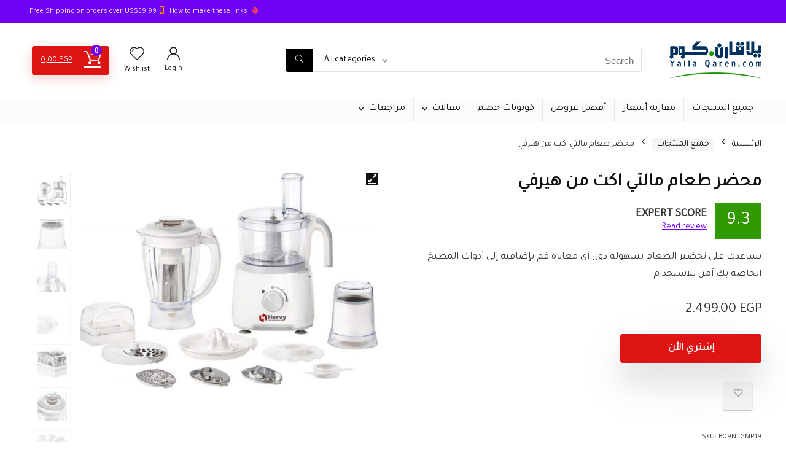

--- FILE ---
content_type: text/html; charset=UTF-8
request_url: https://yallaqaren.com/product/%D9%85%D8%AD%D8%B6%D8%B1-%D8%B7%D8%B9%D8%A7%D9%85-%D9%85%D8%A7%D9%84%D8%AA%D9%8A-%D8%A7%D9%83%D8%AA-%D9%85%D9%86-%D9%87%D9%8A%D8%B1%D9%81%D9%8A/
body_size: 29457
content:
<!DOCTYPE html>
<html dir="rtl" lang="ar" prefix="og: https://ogp.me/ns#">
<head>
<meta charset="UTF-8" />
<meta name="viewport" content="width=device-width, initial-scale=1.0" />
<!-- feeds & pingback -->
<link rel="profile" href="http://gmpg.org/xfn/11" />
<link rel="pingback" href="https://yallaqaren.com/xmlrpc.php" />
	<style>img:is([sizes="auto" i], [sizes^="auto," i]) { contain-intrinsic-size: 3000px 1500px }</style>
	
<!-- تحسين محرك البحث بواسطة رانك ماث - https://rankmath.com/ -->
<title>محضر طعام مالتي اكت من هيرفي - منصة يلاقارن</title>
<meta name="description" content="يساعدك على تحضير الطعام بسهولة دون أي معاناة قم بإضافته إلى أدوات المطبخ الخاصة بك آمن للاستخدام"/>
<meta name="robots" content="index, follow, max-snippet:-1, max-video-preview:-1, max-image-preview:large"/>
<link rel="canonical" href="https://yallaqaren.com/product/%d9%85%d8%ad%d8%b6%d8%b1-%d8%b7%d8%b9%d8%a7%d9%85-%d9%85%d8%a7%d9%84%d8%aa%d9%8a-%d8%a7%d9%83%d8%aa-%d9%85%d9%86-%d9%87%d9%8a%d8%b1%d9%81%d9%8a/" />
<meta property="og:locale" content="ar_AR" />
<meta property="og:type" content="product" />
<meta property="og:title" content="محضر طعام مالتي اكت من هيرفي - منصة يلاقارن" />
<meta property="og:description" content="يساعدك على تحضير الطعام بسهولة دون أي معاناة قم بإضافته إلى أدوات المطبخ الخاصة بك آمن للاستخدام" />
<meta property="og:url" content="https://yallaqaren.com/product/%d9%85%d8%ad%d8%b6%d8%b1-%d8%b7%d8%b9%d8%a7%d9%85-%d9%85%d8%a7%d9%84%d8%aa%d9%8a-%d8%a7%d9%83%d8%aa-%d9%85%d9%86-%d9%87%d9%8a%d8%b1%d9%81%d9%8a/" />
<meta property="og:site_name" content="منصة يلاقارن" />
<meta property="og:updated_time" content="2023-07-04T16:55:10+03:00" />
<meta property="og:image" content="https://yallaqaren.com/wp-content/uploads/2022/04/61cQV1kAGFL._AC_SL1500_-1.jpg" />
<meta property="og:image:secure_url" content="https://yallaqaren.com/wp-content/uploads/2022/04/61cQV1kAGFL._AC_SL1500_-1.jpg" />
<meta property="og:image:width" content="552" />
<meta property="og:image:height" content="400" />
<meta property="og:image:alt" content="محضر طعام مالتي اكت من هيرفي" />
<meta property="og:image:type" content="image/jpeg" />
<meta property="product:price:amount" content="2499" />
<meta property="product:price:currency" content="EGP" />
<meta property="product:availability" content="instock" />
<meta name="twitter:card" content="summary_large_image" />
<meta name="twitter:title" content="محضر طعام مالتي اكت من هيرفي - منصة يلاقارن" />
<meta name="twitter:description" content="يساعدك على تحضير الطعام بسهولة دون أي معاناة قم بإضافته إلى أدوات المطبخ الخاصة بك آمن للاستخدام" />
<meta name="twitter:image" content="https://yallaqaren.com/wp-content/uploads/2022/04/61cQV1kAGFL._AC_SL1500_-1.jpg" />
<meta name="twitter:label1" content="السعر" />
<meta name="twitter:data1" content="2.499,00&nbsp;EGP" />
<meta name="twitter:label2" content="التوفر" />
<meta name="twitter:data2" content="متوفر في المخزون" />
<script type="application/ld+json" class="rank-math-schema">{"@context":"https://schema.org","@graph":[{"@type":"Organization","@id":"https://yallaqaren.com/#organization","name":"\u0645\u0646\u0635\u0629 \u064a\u0644\u0627\u0642\u0627\u0631\u0646","logo":{"@type":"ImageObject","@id":"https://yallaqaren.com/#logo","url":"https://yallaqaren.com/wp-content/uploads/2022/04/YallaQaren-Logo-150px-150x150.png","contentUrl":"https://yallaqaren.com/wp-content/uploads/2022/04/YallaQaren-Logo-150px-150x150.png","caption":"\u0645\u0646\u0635\u0629 \u064a\u0644\u0627\u0642\u0627\u0631\u0646","inLanguage":"ar"}},{"@type":"WebSite","@id":"https://yallaqaren.com/#website","url":"https://yallaqaren.com","name":"\u0645\u0646\u0635\u0629 \u064a\u0644\u0627\u0642\u0627\u0631\u0646","publisher":{"@id":"https://yallaqaren.com/#organization"},"inLanguage":"ar"},{"@type":"ImageObject","@id":"https://yallaqaren.com/wp-content/uploads/2022/04/61cQV1kAGFL._AC_SL1500_-1.jpg","url":"https://yallaqaren.com/wp-content/uploads/2022/04/61cQV1kAGFL._AC_SL1500_-1.jpg","width":"552","height":"400","inLanguage":"ar"},{"@type":"ItemPage","@id":"https://yallaqaren.com/product/%d9%85%d8%ad%d8%b6%d8%b1-%d8%b7%d8%b9%d8%a7%d9%85-%d9%85%d8%a7%d9%84%d8%aa%d9%8a-%d8%a7%d9%83%d8%aa-%d9%85%d9%86-%d9%87%d9%8a%d8%b1%d9%81%d9%8a/#webpage","url":"https://yallaqaren.com/product/%d9%85%d8%ad%d8%b6%d8%b1-%d8%b7%d8%b9%d8%a7%d9%85-%d9%85%d8%a7%d9%84%d8%aa%d9%8a-%d8%a7%d9%83%d8%aa-%d9%85%d9%86-%d9%87%d9%8a%d8%b1%d9%81%d9%8a/","name":"\u0645\u062d\u0636\u0631 \u0637\u0639\u0627\u0645 \u0645\u0627\u0644\u062a\u064a \u0627\u0643\u062a \u0645\u0646 \u0647\u064a\u0631\u0641\u064a - \u0645\u0646\u0635\u0629 \u064a\u0644\u0627\u0642\u0627\u0631\u0646","datePublished":"2022-04-28T02:28:07+03:00","dateModified":"2023-07-04T16:55:10+03:00","isPartOf":{"@id":"https://yallaqaren.com/#website"},"primaryImageOfPage":{"@id":"https://yallaqaren.com/wp-content/uploads/2022/04/61cQV1kAGFL._AC_SL1500_-1.jpg"},"inLanguage":"ar"},{"@type":"Product","name":"\u0645\u062d\u0636\u0631 \u0637\u0639\u0627\u0645 \u0645\u0627\u0644\u062a\u064a \u0627\u0643\u062a \u0645\u0646 \u0647\u064a\u0631\u0641\u064a - \u0645\u0646\u0635\u0629 \u064a\u0644\u0627\u0642\u0627\u0631\u0646","description":"\u064a\u0633\u0627\u0639\u062f\u0643 \u0639\u0644\u0649 \u062a\u062d\u0636\u064a\u0631 \u0627\u0644\u0637\u0639\u0627\u0645 \u0628\u0633\u0647\u0648\u0644\u0629 \u062f\u0648\u0646 \u0623\u064a \u0645\u0639\u0627\u0646\u0627\u0629 \u0642\u0645 \u0628\u0625\u0636\u0627\u0641\u062a\u0647 \u0625\u0644\u0649 \u0623\u062f\u0648\u0627\u062a \u0627\u0644\u0645\u0637\u0628\u062e \u0627\u0644\u062e\u0627\u0635\u0629 \u0628\u0643 \u0622\u0645\u0646 \u0644\u0644\u0627\u0633\u062a\u062e\u062f\u0627\u0645","sku":"B09NLGMP19","category":"\u0623\u062c\u0647\u0632\u0629 \u0645\u0646\u0632\u0644\u064a\u0629","mainEntityOfPage":{"@id":"https://yallaqaren.com/product/%d9%85%d8%ad%d8%b6%d8%b1-%d8%b7%d8%b9%d8%a7%d9%85-%d9%85%d8%a7%d9%84%d8%aa%d9%8a-%d8%a7%d9%83%d8%aa-%d9%85%d9%86-%d9%87%d9%8a%d8%b1%d9%81%d9%8a/#webpage"},"image":[{"@type":"ImageObject","url":"https://yallaqaren.com/wp-content/uploads/2022/04/61cQV1kAGFL._AC_SL1500_-1.jpg","height":"400","width":"552"},{"@type":"ImageObject","url":"https://yallaqaren.com/wp-content/uploads/2022/04/511FT-xzkL._AC_SL1500_-1.jpg","height":"400","width":"276"},{"@type":"ImageObject","url":"https://yallaqaren.com/wp-content/uploads/2022/04/71CjPTEY3oL._AC_SL1500_-1.jpg","height":"400","width":"323"},{"@type":"ImageObject","url":"https://yallaqaren.com/wp-content/uploads/2022/04/51k3sJ8ixNL._AC_SL1500_-1.jpg","height":"347","width":"600"},{"@type":"ImageObject","url":"https://yallaqaren.com/wp-content/uploads/2022/04/516IxNHJMxL._AC_SL1500_-1.jpg","height":"400","width":"443"},{"@type":"ImageObject","url":"https://yallaqaren.com/wp-content/uploads/2022/04/71tvB9zlyL._AC_SL1500_-1.jpg","height":"333","width":"600"},{"@type":"ImageObject","url":"https://yallaqaren.com/wp-content/uploads/2022/04/41zdHH0JtLL._AC_SL1500_.jpg","height":"312","width":"600"}],"offers":{"@type":"Offer","price":"2499.00","priceCurrency":"EGP","priceValidUntil":"2027-12-31","availability":"https://schema.org/InStock","itemCondition":"NewCondition","url":"https://yallaqaren.com/product/%d9%85%d8%ad%d8%b6%d8%b1-%d8%b7%d8%b9%d8%a7%d9%85-%d9%85%d8%a7%d9%84%d8%aa%d9%8a-%d8%a7%d9%83%d8%aa-%d9%85%d9%86-%d9%87%d9%8a%d8%b1%d9%81%d9%8a/","seller":{"@type":"Organization","@id":"https://yallaqaren.com/","name":"\u0645\u0646\u0635\u0629 \u064a\u0644\u0627\u0642\u0627\u0631\u0646","url":"https://yallaqaren.com","logo":""}},"additionalProperty":[{"@type":"PropertyValue","name":"%d8%a7%d9%84%d8%b9%d9%84%d8%a7%d9%85%d8%a9-%d8%a7%d9%84%d8%aa%d8%ac%d8%a7%d8%b1%d9%8a%d8%a9","value":"\u200e\u0647\u064a\u0631\u0641\u064a"},{"@type":"PropertyValue","name":"%d8%b1%d9%82%d9%85-%d8%a7%d9%84%d9%85%d9%88%d8%af%d9%8a%d9%84","value":"\u200eFBMU001"},{"@type":"PropertyValue","name":"%d8%a7%d9%84%d9%84%d9%88%d9%86","value":"\u200e\u0623\u0628\u064a\u0636"},{"@type":"PropertyValue","name":"%d8%a3%d8%a8%d8%b9%d8%a7%d8%af-%d8%a7%d9%84%d8%b4%d8%ad%d9%86%d8%a9","value":"\u200e39.5 x 38.5 x 24 \u0633\u0645; 4.32 \u0643\u064a\u0644\u0648 \u062c\u0631\u0627\u0645"},{"@type":"PropertyValue","name":"%d8%a7%d9%84%d9%85%d8%a7%d8%af%d8%a9","value":"\u200e\u0641\u0648\u0644\u0627\u0630 \u0645\u0642\u0627\u0648\u0645 \u0644\u0644\u0635\u062f\u0623"},{"@type":"PropertyValue","name":"asin","value":"B09NLGMP19"},{"@type":"PropertyValue","name":"%d8%aa%d8%a7%d8%b1%d9%8a%d8%ae-%d8%aa%d9%88%d9%81%d8%b1-%d8%a3%d9%88%d9%84-%d9%85%d9%86%d8%aa%d8%ac","value":"2021 \u062f\u064a\u0633\u0645\u0628\u0631 13"}],"@id":"https://yallaqaren.com/product/%d9%85%d8%ad%d8%b6%d8%b1-%d8%b7%d8%b9%d8%a7%d9%85-%d9%85%d8%a7%d9%84%d8%aa%d9%8a-%d8%a7%d9%83%d8%aa-%d9%85%d9%86-%d9%87%d9%8a%d8%b1%d9%81%d9%8a/#richSnippet"}]}</script>
<!-- /إضافة تحسين محركات البحث لووردبريس Rank Math -->

<link rel='dns-prefetch' href='//fonts.googleapis.com' />
<link rel="alternate" type="application/rss+xml" title="منصة يلاقارن &laquo; الخلاصة" href="https://yallaqaren.com/feed/" />
<link rel="alternate" type="application/rss+xml" title="منصة يلاقارن &laquo; خلاصة التعليقات" href="https://yallaqaren.com/comments/feed/" />
<link rel="alternate" type="application/rss+xml" title="منصة يلاقارن &laquo; محضر طعام مالتي اكت من هيرفي خلاصة التعليقات" href="https://yallaqaren.com/product/%d9%85%d8%ad%d8%b6%d8%b1-%d8%b7%d8%b9%d8%a7%d9%85-%d9%85%d8%a7%d9%84%d8%aa%d9%8a-%d8%a7%d9%83%d8%aa-%d9%85%d9%86-%d9%87%d9%8a%d8%b1%d9%81%d9%8a/feed/" />
<script type="text/javascript">
/* <![CDATA[ */
window._wpemojiSettings = {"baseUrl":"https:\/\/s.w.org\/images\/core\/emoji\/16.0.1\/72x72\/","ext":".png","svgUrl":"https:\/\/s.w.org\/images\/core\/emoji\/16.0.1\/svg\/","svgExt":".svg","source":{"concatemoji":"https:\/\/yallaqaren.com\/wp-includes\/js\/wp-emoji-release.min.js?ver=6.8.3"}};
/*! This file is auto-generated */
!function(s,n){var o,i,e;function c(e){try{var t={supportTests:e,timestamp:(new Date).valueOf()};sessionStorage.setItem(o,JSON.stringify(t))}catch(e){}}function p(e,t,n){e.clearRect(0,0,e.canvas.width,e.canvas.height),e.fillText(t,0,0);var t=new Uint32Array(e.getImageData(0,0,e.canvas.width,e.canvas.height).data),a=(e.clearRect(0,0,e.canvas.width,e.canvas.height),e.fillText(n,0,0),new Uint32Array(e.getImageData(0,0,e.canvas.width,e.canvas.height).data));return t.every(function(e,t){return e===a[t]})}function u(e,t){e.clearRect(0,0,e.canvas.width,e.canvas.height),e.fillText(t,0,0);for(var n=e.getImageData(16,16,1,1),a=0;a<n.data.length;a++)if(0!==n.data[a])return!1;return!0}function f(e,t,n,a){switch(t){case"flag":return n(e,"\ud83c\udff3\ufe0f\u200d\u26a7\ufe0f","\ud83c\udff3\ufe0f\u200b\u26a7\ufe0f")?!1:!n(e,"\ud83c\udde8\ud83c\uddf6","\ud83c\udde8\u200b\ud83c\uddf6")&&!n(e,"\ud83c\udff4\udb40\udc67\udb40\udc62\udb40\udc65\udb40\udc6e\udb40\udc67\udb40\udc7f","\ud83c\udff4\u200b\udb40\udc67\u200b\udb40\udc62\u200b\udb40\udc65\u200b\udb40\udc6e\u200b\udb40\udc67\u200b\udb40\udc7f");case"emoji":return!a(e,"\ud83e\udedf")}return!1}function g(e,t,n,a){var r="undefined"!=typeof WorkerGlobalScope&&self instanceof WorkerGlobalScope?new OffscreenCanvas(300,150):s.createElement("canvas"),o=r.getContext("2d",{willReadFrequently:!0}),i=(o.textBaseline="top",o.font="600 32px Arial",{});return e.forEach(function(e){i[e]=t(o,e,n,a)}),i}function t(e){var t=s.createElement("script");t.src=e,t.defer=!0,s.head.appendChild(t)}"undefined"!=typeof Promise&&(o="wpEmojiSettingsSupports",i=["flag","emoji"],n.supports={everything:!0,everythingExceptFlag:!0},e=new Promise(function(e){s.addEventListener("DOMContentLoaded",e,{once:!0})}),new Promise(function(t){var n=function(){try{var e=JSON.parse(sessionStorage.getItem(o));if("object"==typeof e&&"number"==typeof e.timestamp&&(new Date).valueOf()<e.timestamp+604800&&"object"==typeof e.supportTests)return e.supportTests}catch(e){}return null}();if(!n){if("undefined"!=typeof Worker&&"undefined"!=typeof OffscreenCanvas&&"undefined"!=typeof URL&&URL.createObjectURL&&"undefined"!=typeof Blob)try{var e="postMessage("+g.toString()+"("+[JSON.stringify(i),f.toString(),p.toString(),u.toString()].join(",")+"));",a=new Blob([e],{type:"text/javascript"}),r=new Worker(URL.createObjectURL(a),{name:"wpTestEmojiSupports"});return void(r.onmessage=function(e){c(n=e.data),r.terminate(),t(n)})}catch(e){}c(n=g(i,f,p,u))}t(n)}).then(function(e){for(var t in e)n.supports[t]=e[t],n.supports.everything=n.supports.everything&&n.supports[t],"flag"!==t&&(n.supports.everythingExceptFlag=n.supports.everythingExceptFlag&&n.supports[t]);n.supports.everythingExceptFlag=n.supports.everythingExceptFlag&&!n.supports.flag,n.DOMReady=!1,n.readyCallback=function(){n.DOMReady=!0}}).then(function(){return e}).then(function(){var e;n.supports.everything||(n.readyCallback(),(e=n.source||{}).concatemoji?t(e.concatemoji):e.wpemoji&&e.twemoji&&(t(e.twemoji),t(e.wpemoji)))}))}((window,document),window._wpemojiSettings);
/* ]]> */
</script>
<link rel='stylesheet' id='dashicons-css' href='https://yallaqaren.com/wp-includes/css/dashicons.min.css?ver=6.8.3' type='text/css' media='all' />
<link rel='stylesheet' id='post-views-counter-frontend-css' href='https://yallaqaren.com/wp-content/plugins/post-views-counter/css/frontend.min.css?ver=1.5.9' type='text/css' media='all' />
<style id='wp-emoji-styles-inline-css' type='text/css'>

	img.wp-smiley, img.emoji {
		display: inline !important;
		border: none !important;
		box-shadow: none !important;
		height: 1em !important;
		width: 1em !important;
		margin: 0 0.07em !important;
		vertical-align: -0.1em !important;
		background: none !important;
		padding: 0 !important;
	}
</style>
<link rel='stylesheet' id='wp-block-library-rtl-css' href='https://yallaqaren.com/wp-includes/css/dist/block-library/style-rtl.min.css?ver=6.8.3' type='text/css' media='all' />
<style id='global-styles-inline-css' type='text/css'>
:root{--wp--preset--aspect-ratio--square: 1;--wp--preset--aspect-ratio--4-3: 4/3;--wp--preset--aspect-ratio--3-4: 3/4;--wp--preset--aspect-ratio--3-2: 3/2;--wp--preset--aspect-ratio--2-3: 2/3;--wp--preset--aspect-ratio--16-9: 16/9;--wp--preset--aspect-ratio--9-16: 9/16;--wp--preset--color--black: #000000;--wp--preset--color--cyan-bluish-gray: #abb8c3;--wp--preset--color--white: #ffffff;--wp--preset--color--pale-pink: #f78da7;--wp--preset--color--vivid-red: #cf2e2e;--wp--preset--color--luminous-vivid-orange: #ff6900;--wp--preset--color--luminous-vivid-amber: #fcb900;--wp--preset--color--light-green-cyan: #7bdcb5;--wp--preset--color--vivid-green-cyan: #00d084;--wp--preset--color--pale-cyan-blue: #8ed1fc;--wp--preset--color--vivid-cyan-blue: #0693e3;--wp--preset--color--vivid-purple: #9b51e0;--wp--preset--color--main: var(--rehub-main-color);--wp--preset--color--secondary: var(--rehub-sec-color);--wp--preset--color--buttonmain: var(--rehub-main-btn-bg);--wp--preset--color--cyan-grey: #abb8c3;--wp--preset--color--orange-light: #fcb900;--wp--preset--color--red: #cf2e2e;--wp--preset--color--red-bright: #f04057;--wp--preset--color--vivid-green: #00d084;--wp--preset--color--orange: #ff6900;--wp--preset--color--blue: #0693e3;--wp--preset--gradient--vivid-cyan-blue-to-vivid-purple: linear-gradient(135deg,rgba(6,147,227,1) 0%,rgb(155,81,224) 100%);--wp--preset--gradient--light-green-cyan-to-vivid-green-cyan: linear-gradient(135deg,rgb(122,220,180) 0%,rgb(0,208,130) 100%);--wp--preset--gradient--luminous-vivid-amber-to-luminous-vivid-orange: linear-gradient(135deg,rgba(252,185,0,1) 0%,rgba(255,105,0,1) 100%);--wp--preset--gradient--luminous-vivid-orange-to-vivid-red: linear-gradient(135deg,rgba(255,105,0,1) 0%,rgb(207,46,46) 100%);--wp--preset--gradient--very-light-gray-to-cyan-bluish-gray: linear-gradient(135deg,rgb(238,238,238) 0%,rgb(169,184,195) 100%);--wp--preset--gradient--cool-to-warm-spectrum: linear-gradient(135deg,rgb(74,234,220) 0%,rgb(151,120,209) 20%,rgb(207,42,186) 40%,rgb(238,44,130) 60%,rgb(251,105,98) 80%,rgb(254,248,76) 100%);--wp--preset--gradient--blush-light-purple: linear-gradient(135deg,rgb(255,206,236) 0%,rgb(152,150,240) 100%);--wp--preset--gradient--blush-bordeaux: linear-gradient(135deg,rgb(254,205,165) 0%,rgb(254,45,45) 50%,rgb(107,0,62) 100%);--wp--preset--gradient--luminous-dusk: linear-gradient(135deg,rgb(255,203,112) 0%,rgb(199,81,192) 50%,rgb(65,88,208) 100%);--wp--preset--gradient--pale-ocean: linear-gradient(135deg,rgb(255,245,203) 0%,rgb(182,227,212) 50%,rgb(51,167,181) 100%);--wp--preset--gradient--electric-grass: linear-gradient(135deg,rgb(202,248,128) 0%,rgb(113,206,126) 100%);--wp--preset--gradient--midnight: linear-gradient(135deg,rgb(2,3,129) 0%,rgb(40,116,252) 100%);--wp--preset--font-size--small: 13px;--wp--preset--font-size--medium: 20px;--wp--preset--font-size--large: 36px;--wp--preset--font-size--x-large: 42px;--wp--preset--font-family--system-font: -apple-system,BlinkMacSystemFont,"Segoe UI",Roboto,Oxygen-Sans,Ubuntu,Cantarell,"Helvetica Neue",sans-serif;--wp--preset--font-family--rh-nav-font: var(--rehub-nav-font,-apple-system,BlinkMacSystemFont,"Segoe UI",Roboto,Oxygen-Sans,Ubuntu,Cantarell,"Helvetica Neue",sans-serif);--wp--preset--font-family--rh-head-font: var(--rehub-head-font,-apple-system,BlinkMacSystemFont,"Segoe UI",Roboto,Oxygen-Sans,Ubuntu,Cantarell,"Helvetica Neue",sans-serif);--wp--preset--font-family--rh-btn-font: var(--rehub-btn-font,-apple-system,BlinkMacSystemFont,"Segoe UI",Roboto,Oxygen-Sans,Ubuntu,Cantarell,"Helvetica Neue",sans-serif);--wp--preset--font-family--rh-body-font: var(--rehub-body-font,-apple-system,BlinkMacSystemFont,"Segoe UI",Roboto,Oxygen-Sans,Ubuntu,Cantarell,"Helvetica Neue",sans-serif);--wp--preset--spacing--20: 0.44rem;--wp--preset--spacing--30: 0.67rem;--wp--preset--spacing--40: 1rem;--wp--preset--spacing--50: 1.5rem;--wp--preset--spacing--60: 2.25rem;--wp--preset--spacing--70: 3.38rem;--wp--preset--spacing--80: 5.06rem;--wp--preset--shadow--natural: 6px 6px 9px rgba(0, 0, 0, 0.2);--wp--preset--shadow--deep: 12px 12px 50px rgba(0, 0, 0, 0.4);--wp--preset--shadow--sharp: 6px 6px 0px rgba(0, 0, 0, 0.2);--wp--preset--shadow--outlined: 6px 6px 0px -3px rgba(255, 255, 255, 1), 6px 6px rgba(0, 0, 0, 1);--wp--preset--shadow--crisp: 6px 6px 0px rgba(0, 0, 0, 1);}:root { --wp--style--global--content-size: 760px;--wp--style--global--wide-size: 1200px; }:where(body) { margin: 0; }.wp-site-blocks > .alignleft { float: left; margin-right: 2em; }.wp-site-blocks > .alignright { float: right; margin-left: 2em; }.wp-site-blocks > .aligncenter { justify-content: center; margin-left: auto; margin-right: auto; }:where(.is-layout-flex){gap: 0.5em;}:where(.is-layout-grid){gap: 0.5em;}.is-layout-flow > .alignleft{float: left;margin-inline-start: 0;margin-inline-end: 2em;}.is-layout-flow > .alignright{float: right;margin-inline-start: 2em;margin-inline-end: 0;}.is-layout-flow > .aligncenter{margin-left: auto !important;margin-right: auto !important;}.is-layout-constrained > .alignleft{float: left;margin-inline-start: 0;margin-inline-end: 2em;}.is-layout-constrained > .alignright{float: right;margin-inline-start: 2em;margin-inline-end: 0;}.is-layout-constrained > .aligncenter{margin-left: auto !important;margin-right: auto !important;}.is-layout-constrained > :where(:not(.alignleft):not(.alignright):not(.alignfull)){max-width: var(--wp--style--global--content-size);margin-left: auto !important;margin-right: auto !important;}.is-layout-constrained > .alignwide{max-width: var(--wp--style--global--wide-size);}body .is-layout-flex{display: flex;}.is-layout-flex{flex-wrap: wrap;align-items: center;}.is-layout-flex > :is(*, div){margin: 0;}body .is-layout-grid{display: grid;}.is-layout-grid > :is(*, div){margin: 0;}body{padding-top: 0px;padding-right: 0px;padding-bottom: 0px;padding-left: 0px;}a:where(:not(.wp-element-button)){text-decoration: none;}h1{font-size: 29px;line-height: 34px;margin-top: 10px;margin-bottom: 31px;}h2{font-size: 25px;line-height: 31px;margin-top: 10px;margin-bottom: 31px;}h3{font-size: 20px;line-height: 28px;margin-top: 10px;margin-bottom: 25px;}h4{font-size: 18px;line-height: 24px;margin-top: 10px;margin-bottom: 18px;}h5{font-size: 16px;line-height: 20px;margin-top: 10px;margin-bottom: 15px;}h6{font-size: 14px;line-height: 20px;margin-top: 0px;margin-bottom: 10px;}:root :where(.wp-element-button, .wp-block-button__link){background-color: #32373c;border-width: 0;color: #fff;font-family: inherit;font-size: inherit;line-height: inherit;padding: calc(0.667em + 2px) calc(1.333em + 2px);text-decoration: none;}.has-black-color{color: var(--wp--preset--color--black) !important;}.has-cyan-bluish-gray-color{color: var(--wp--preset--color--cyan-bluish-gray) !important;}.has-white-color{color: var(--wp--preset--color--white) !important;}.has-pale-pink-color{color: var(--wp--preset--color--pale-pink) !important;}.has-vivid-red-color{color: var(--wp--preset--color--vivid-red) !important;}.has-luminous-vivid-orange-color{color: var(--wp--preset--color--luminous-vivid-orange) !important;}.has-luminous-vivid-amber-color{color: var(--wp--preset--color--luminous-vivid-amber) !important;}.has-light-green-cyan-color{color: var(--wp--preset--color--light-green-cyan) !important;}.has-vivid-green-cyan-color{color: var(--wp--preset--color--vivid-green-cyan) !important;}.has-pale-cyan-blue-color{color: var(--wp--preset--color--pale-cyan-blue) !important;}.has-vivid-cyan-blue-color{color: var(--wp--preset--color--vivid-cyan-blue) !important;}.has-vivid-purple-color{color: var(--wp--preset--color--vivid-purple) !important;}.has-main-color{color: var(--wp--preset--color--main) !important;}.has-secondary-color{color: var(--wp--preset--color--secondary) !important;}.has-buttonmain-color{color: var(--wp--preset--color--buttonmain) !important;}.has-cyan-grey-color{color: var(--wp--preset--color--cyan-grey) !important;}.has-orange-light-color{color: var(--wp--preset--color--orange-light) !important;}.has-red-color{color: var(--wp--preset--color--red) !important;}.has-red-bright-color{color: var(--wp--preset--color--red-bright) !important;}.has-vivid-green-color{color: var(--wp--preset--color--vivid-green) !important;}.has-orange-color{color: var(--wp--preset--color--orange) !important;}.has-blue-color{color: var(--wp--preset--color--blue) !important;}.has-black-background-color{background-color: var(--wp--preset--color--black) !important;}.has-cyan-bluish-gray-background-color{background-color: var(--wp--preset--color--cyan-bluish-gray) !important;}.has-white-background-color{background-color: var(--wp--preset--color--white) !important;}.has-pale-pink-background-color{background-color: var(--wp--preset--color--pale-pink) !important;}.has-vivid-red-background-color{background-color: var(--wp--preset--color--vivid-red) !important;}.has-luminous-vivid-orange-background-color{background-color: var(--wp--preset--color--luminous-vivid-orange) !important;}.has-luminous-vivid-amber-background-color{background-color: var(--wp--preset--color--luminous-vivid-amber) !important;}.has-light-green-cyan-background-color{background-color: var(--wp--preset--color--light-green-cyan) !important;}.has-vivid-green-cyan-background-color{background-color: var(--wp--preset--color--vivid-green-cyan) !important;}.has-pale-cyan-blue-background-color{background-color: var(--wp--preset--color--pale-cyan-blue) !important;}.has-vivid-cyan-blue-background-color{background-color: var(--wp--preset--color--vivid-cyan-blue) !important;}.has-vivid-purple-background-color{background-color: var(--wp--preset--color--vivid-purple) !important;}.has-main-background-color{background-color: var(--wp--preset--color--main) !important;}.has-secondary-background-color{background-color: var(--wp--preset--color--secondary) !important;}.has-buttonmain-background-color{background-color: var(--wp--preset--color--buttonmain) !important;}.has-cyan-grey-background-color{background-color: var(--wp--preset--color--cyan-grey) !important;}.has-orange-light-background-color{background-color: var(--wp--preset--color--orange-light) !important;}.has-red-background-color{background-color: var(--wp--preset--color--red) !important;}.has-red-bright-background-color{background-color: var(--wp--preset--color--red-bright) !important;}.has-vivid-green-background-color{background-color: var(--wp--preset--color--vivid-green) !important;}.has-orange-background-color{background-color: var(--wp--preset--color--orange) !important;}.has-blue-background-color{background-color: var(--wp--preset--color--blue) !important;}.has-black-border-color{border-color: var(--wp--preset--color--black) !important;}.has-cyan-bluish-gray-border-color{border-color: var(--wp--preset--color--cyan-bluish-gray) !important;}.has-white-border-color{border-color: var(--wp--preset--color--white) !important;}.has-pale-pink-border-color{border-color: var(--wp--preset--color--pale-pink) !important;}.has-vivid-red-border-color{border-color: var(--wp--preset--color--vivid-red) !important;}.has-luminous-vivid-orange-border-color{border-color: var(--wp--preset--color--luminous-vivid-orange) !important;}.has-luminous-vivid-amber-border-color{border-color: var(--wp--preset--color--luminous-vivid-amber) !important;}.has-light-green-cyan-border-color{border-color: var(--wp--preset--color--light-green-cyan) !important;}.has-vivid-green-cyan-border-color{border-color: var(--wp--preset--color--vivid-green-cyan) !important;}.has-pale-cyan-blue-border-color{border-color: var(--wp--preset--color--pale-cyan-blue) !important;}.has-vivid-cyan-blue-border-color{border-color: var(--wp--preset--color--vivid-cyan-blue) !important;}.has-vivid-purple-border-color{border-color: var(--wp--preset--color--vivid-purple) !important;}.has-main-border-color{border-color: var(--wp--preset--color--main) !important;}.has-secondary-border-color{border-color: var(--wp--preset--color--secondary) !important;}.has-buttonmain-border-color{border-color: var(--wp--preset--color--buttonmain) !important;}.has-cyan-grey-border-color{border-color: var(--wp--preset--color--cyan-grey) !important;}.has-orange-light-border-color{border-color: var(--wp--preset--color--orange-light) !important;}.has-red-border-color{border-color: var(--wp--preset--color--red) !important;}.has-red-bright-border-color{border-color: var(--wp--preset--color--red-bright) !important;}.has-vivid-green-border-color{border-color: var(--wp--preset--color--vivid-green) !important;}.has-orange-border-color{border-color: var(--wp--preset--color--orange) !important;}.has-blue-border-color{border-color: var(--wp--preset--color--blue) !important;}.has-vivid-cyan-blue-to-vivid-purple-gradient-background{background: var(--wp--preset--gradient--vivid-cyan-blue-to-vivid-purple) !important;}.has-light-green-cyan-to-vivid-green-cyan-gradient-background{background: var(--wp--preset--gradient--light-green-cyan-to-vivid-green-cyan) !important;}.has-luminous-vivid-amber-to-luminous-vivid-orange-gradient-background{background: var(--wp--preset--gradient--luminous-vivid-amber-to-luminous-vivid-orange) !important;}.has-luminous-vivid-orange-to-vivid-red-gradient-background{background: var(--wp--preset--gradient--luminous-vivid-orange-to-vivid-red) !important;}.has-very-light-gray-to-cyan-bluish-gray-gradient-background{background: var(--wp--preset--gradient--very-light-gray-to-cyan-bluish-gray) !important;}.has-cool-to-warm-spectrum-gradient-background{background: var(--wp--preset--gradient--cool-to-warm-spectrum) !important;}.has-blush-light-purple-gradient-background{background: var(--wp--preset--gradient--blush-light-purple) !important;}.has-blush-bordeaux-gradient-background{background: var(--wp--preset--gradient--blush-bordeaux) !important;}.has-luminous-dusk-gradient-background{background: var(--wp--preset--gradient--luminous-dusk) !important;}.has-pale-ocean-gradient-background{background: var(--wp--preset--gradient--pale-ocean) !important;}.has-electric-grass-gradient-background{background: var(--wp--preset--gradient--electric-grass) !important;}.has-midnight-gradient-background{background: var(--wp--preset--gradient--midnight) !important;}.has-small-font-size{font-size: var(--wp--preset--font-size--small) !important;}.has-medium-font-size{font-size: var(--wp--preset--font-size--medium) !important;}.has-large-font-size{font-size: var(--wp--preset--font-size--large) !important;}.has-x-large-font-size{font-size: var(--wp--preset--font-size--x-large) !important;}.has-system-font-font-family{font-family: var(--wp--preset--font-family--system-font) !important;}.has-rh-nav-font-font-family{font-family: var(--wp--preset--font-family--rh-nav-font) !important;}.has-rh-head-font-font-family{font-family: var(--wp--preset--font-family--rh-head-font) !important;}.has-rh-btn-font-font-family{font-family: var(--wp--preset--font-family--rh-btn-font) !important;}.has-rh-body-font-font-family{font-family: var(--wp--preset--font-family--rh-body-font) !important;}
:where(.wp-block-post-template.is-layout-flex){gap: 1.25em;}:where(.wp-block-post-template.is-layout-grid){gap: 1.25em;}
:where(.wp-block-columns.is-layout-flex){gap: 2em;}:where(.wp-block-columns.is-layout-grid){gap: 2em;}
:root :where(.wp-block-pullquote){font-size: 1.5em;line-height: 1.6;}
:root :where(.wp-block-post-title){margin-top: 4px;margin-right: 0;margin-bottom: 15px;margin-left: 0;}
:root :where(.wp-block-image){margin-top: 0px;margin-bottom: 31px;}
:root :where(.wp-block-media-text){margin-top: 0px;margin-bottom: 31px;}
:root :where(.wp-block-post-content){font-size: 16px;line-height: 28px;}
</style>
<link rel='stylesheet' id='Tajawal-css' href='//fonts.googleapis.com/css?family=Tajawal&#038;subset=latin&#038;ver=6.8.3' type='text/css' media='all' />
<link rel='stylesheet' id='photoswipe-css' href='https://yallaqaren.com/wp-content/plugins/woocommerce/assets/css/photoswipe/photoswipe.min.css?ver=10.4.3' type='text/css' media='all' />
<link rel='stylesheet' id='photoswipe-default-skin-css' href='https://yallaqaren.com/wp-content/plugins/woocommerce/assets/css/photoswipe/default-skin/default-skin.min.css?ver=10.4.3' type='text/css' media='all' />
<style id='woocommerce-inline-inline-css' type='text/css'>
.woocommerce form .form-row .required { visibility: visible; }
</style>
<link rel='stylesheet' id='rhstyle-css' href='https://yallaqaren.com/wp-content/themes/rehub-theme/style.css?ver=19.9.7' type='text/css' media='all' />
<link rel='stylesheet' id='rehubicons-css' href='https://yallaqaren.com/wp-content/themes/rehub-theme/iconstyle.css?ver=19.9.7' type='text/css' media='all' />
<link rel='stylesheet' id='rhelementor-css' href='https://yallaqaren.com/wp-content/themes/rehub-theme/css/elementor.css?ver=1.0' type='text/css' media='all' />
<link rel='stylesheet' id='rehub-woocommerce-css' href='https://yallaqaren.com/wp-content/themes/rehub-theme/css/woocommerce.css?ver=19.9.7' type='text/css' media='all' />
<link rel='stylesheet' id='rhslidingpanel-css' href='https://yallaqaren.com/wp-content/themes/rehub-theme/css/slidingpanel.css?ver=1.0' type='text/css' media='all' />
<link rel='stylesheet' id='rhquantity-css' href='https://yallaqaren.com/wp-content/themes/rehub-theme/css/quantity.css?ver=1.5' type='text/css' media='all' />
<link rel='stylesheet' id='rhwoosingle-css' href='https://yallaqaren.com/wp-content/themes/rehub-theme/css/woosingle.css?ver=19.9.7' type='text/css' media='all' />
<script type="text/javascript" src="https://yallaqaren.com/wp-includes/js/jquery/jquery.min.js?ver=3.7.1" id="jquery-core-js"></script>
<script type="text/javascript" src="https://yallaqaren.com/wp-includes/js/jquery/jquery-migrate.min.js?ver=3.4.1" id="jquery-migrate-js"></script>
<script type="text/javascript" id="rehub-postview-js-extra">
/* <![CDATA[ */
var postviewvar = {"rhpost_ajax_url":"https:\/\/yallaqaren.com\/wp-content\/plugins\/rehub-framework\/includes\/rehub_ajax.php","post_id":"11031"};
/* ]]> */
</script>
<script type="text/javascript" src="https://yallaqaren.com/wp-content/plugins/rehub-framework/assets/js/postviews.js?ver=6.8.3" id="rehub-postview-js"></script>
<script type="text/javascript" src="https://yallaqaren.com/wp-content/plugins/woocommerce/assets/js/jquery-blockui/jquery.blockUI.min.js?ver=2.7.0-wc.10.4.3" id="wc-jquery-blockui-js" defer="defer" data-wp-strategy="defer"></script>
<script type="text/javascript" id="wc-add-to-cart-js-extra">
/* <![CDATA[ */
var wc_add_to_cart_params = {"ajax_url":"\/wp-admin\/admin-ajax.php","wc_ajax_url":"\/?wc-ajax=%%endpoint%%","i18n_view_cart":"\u0639\u0631\u0636 \u0627\u0644\u0633\u0644\u0629","cart_url":"https:\/\/yallaqaren.com\/?page_id=39","is_cart":"","cart_redirect_after_add":"no","i18n_added_to_cart":"Has been added to cart."};
/* ]]> */
</script>
<script type="text/javascript" src="https://yallaqaren.com/wp-content/plugins/woocommerce/assets/js/frontend/add-to-cart.min.js?ver=10.4.3" id="wc-add-to-cart-js" defer="defer" data-wp-strategy="defer"></script>
<script type="text/javascript" src="https://yallaqaren.com/wp-content/plugins/woocommerce/assets/js/zoom/jquery.zoom.min.js?ver=1.7.21-wc.10.4.3" id="wc-zoom-js" defer="defer" data-wp-strategy="defer"></script>
<script type="text/javascript" src="https://yallaqaren.com/wp-content/plugins/woocommerce/assets/js/flexslider/jquery.flexslider.min.js?ver=2.7.2-wc.10.4.3" id="wc-flexslider-js" defer="defer" data-wp-strategy="defer"></script>
<script type="text/javascript" src="https://yallaqaren.com/wp-content/plugins/woocommerce/assets/js/photoswipe/photoswipe.min.js?ver=4.1.1-wc.10.4.3" id="wc-photoswipe-js" defer="defer" data-wp-strategy="defer"></script>
<script type="text/javascript" src="https://yallaqaren.com/wp-content/plugins/woocommerce/assets/js/photoswipe/photoswipe-ui-default.min.js?ver=4.1.1-wc.10.4.3" id="wc-photoswipe-ui-default-js" defer="defer" data-wp-strategy="defer"></script>
<script type="text/javascript" id="wc-single-product-js-extra">
/* <![CDATA[ */
var wc_single_product_params = {"i18n_required_rating_text":"\u0627\u0644\u0631\u062c\u0627\u0621 \u0625\u062e\u062a\u064a\u0627\u0631 \u062a\u0642\u064a\u064a\u0645 \u0644\u0644\u0645\u0646\u062a\u062c","i18n_rating_options":["1 \u0645\u0646 \u0623\u0635\u0644 5 \u0646\u062c\u0648\u0645","2 \u0645\u0646 \u0623\u0635\u0644 5 \u0646\u062c\u0648\u0645","3 \u0645\u0646 \u0623\u0635\u0644 5 \u0646\u062c\u0648\u0645","4 \u0645\u0646 \u0623\u0635\u0644 5 \u0646\u062c\u0648\u0645","5 \u0645\u0646 \u0623\u0635\u0644 5 \u0646\u062c\u0648\u0645"],"i18n_product_gallery_trigger_text":"\u0639\u0631\u0636 \u0645\u0639\u0631\u0636 \u0627\u0644\u0635\u0648\u0631\u0629 \u0628\u0634\u0627\u0634\u0629 \u0643\u0627\u0645\u0644\u0629","review_rating_required":"yes","flexslider":{"rtl":true,"animation":"slide","smoothHeight":true,"directionNav":false,"controlNav":"thumbnails","slideshow":false,"animationSpeed":500,"animationLoop":false,"allowOneSlide":false},"zoom_enabled":"1","zoom_options":[],"photoswipe_enabled":"1","photoswipe_options":{"shareEl":false,"closeOnScroll":false,"history":false,"hideAnimationDuration":0,"showAnimationDuration":0},"flexslider_enabled":"1"};
/* ]]> */
</script>
<script type="text/javascript" src="https://yallaqaren.com/wp-content/plugins/woocommerce/assets/js/frontend/single-product.min.js?ver=10.4.3" id="wc-single-product-js" defer="defer" data-wp-strategy="defer"></script>
<script type="text/javascript" src="https://yallaqaren.com/wp-content/plugins/woocommerce/assets/js/js-cookie/js.cookie.min.js?ver=2.1.4-wc.10.4.3" id="wc-js-cookie-js" defer="defer" data-wp-strategy="defer"></script>
<script type="text/javascript" id="woocommerce-js-extra">
/* <![CDATA[ */
var woocommerce_params = {"ajax_url":"\/wp-admin\/admin-ajax.php","wc_ajax_url":"\/?wc-ajax=%%endpoint%%","i18n_password_show":"\u0639\u0631\u0636 \u0643\u0644\u0645\u0629 \u0627\u0644\u0645\u0631\u0648\u0631","i18n_password_hide":"\u0625\u062e\u0641\u0627\u0621 \u0643\u0644\u0645\u0629 \u0627\u0644\u0645\u0631\u0648\u0631"};
/* ]]> */
</script>
<script type="text/javascript" src="https://yallaqaren.com/wp-content/plugins/woocommerce/assets/js/frontend/woocommerce.min.js?ver=10.4.3" id="woocommerce-js" defer="defer" data-wp-strategy="defer"></script>
<script type="text/javascript" id="wc-cart-fragments-js-extra">
/* <![CDATA[ */
var wc_cart_fragments_params = {"ajax_url":"\/wp-admin\/admin-ajax.php","wc_ajax_url":"\/?wc-ajax=%%endpoint%%","cart_hash_key":"wc_cart_hash_e75dfc82467810c75b2487a905b75c2f","fragment_name":"wc_fragments_e75dfc82467810c75b2487a905b75c2f","request_timeout":"5000"};
/* ]]> */
</script>
<script type="text/javascript" src="https://yallaqaren.com/wp-content/plugins/woocommerce/assets/js/frontend/cart-fragments.min.js?ver=10.4.3" id="wc-cart-fragments-js" defer="defer" data-wp-strategy="defer"></script>
<link rel="https://api.w.org/" href="https://yallaqaren.com/wp-json/" /><link rel="alternate" title="JSON" type="application/json" href="https://yallaqaren.com/wp-json/wp/v2/product/11031" /><link rel="EditURI" type="application/rsd+xml" title="RSD" href="https://yallaqaren.com/xmlrpc.php?rsd" />
<link rel="stylesheet" href="https://yallaqaren.com/wp-content/themes/rehub-theme/rtl.css" type="text/css" media="screen" /><meta name="generator" content="WordPress 6.8.3" />
<link rel='shortlink' href='https://yallaqaren.com/?p=11031' />
<link rel="alternate" title="oEmbed (JSON)" type="application/json+oembed" href="https://yallaqaren.com/wp-json/oembed/1.0/embed?url=https%3A%2F%2Fyallaqaren.com%2Fproduct%2F%25d9%2585%25d8%25ad%25d8%25b6%25d8%25b1-%25d8%25b7%25d8%25b9%25d8%25a7%25d9%2585-%25d9%2585%25d8%25a7%25d9%2584%25d8%25aa%25d9%258a-%25d8%25a7%25d9%2583%25d8%25aa-%25d9%2585%25d9%2586-%25d9%2587%25d9%258a%25d8%25b1%25d9%2581%25d9%258a%2F" />
<link rel="alternate" title="oEmbed (XML)" type="text/xml+oembed" href="https://yallaqaren.com/wp-json/oembed/1.0/embed?url=https%3A%2F%2Fyallaqaren.com%2Fproduct%2F%25d9%2585%25d8%25ad%25d8%25b6%25d8%25b1-%25d8%25b7%25d8%25b9%25d8%25a7%25d9%2585-%25d9%2585%25d8%25a7%25d9%2584%25d8%25aa%25d9%258a-%25d8%25a7%25d9%2583%25d8%25aa-%25d9%2585%25d9%2586-%25d9%2587%25d9%258a%25d8%25b1%25d9%2581%25d9%258a%2F&#038;format=xml" />
<link rel="preload" href="https://yallaqaren.com/wp-content/themes/rehub-theme/fonts/rhicons.woff2?3oibrk" as="font" type="font/woff2" crossorigin="crossorigin"><style type="text/css"> @media (min-width:1025px){header .logo-section{padding:30px 0;}}nav.top_menu > ul > li > a{font-weight:normal;}.dl-menuwrapper li a,nav.top_menu > ul > li > a,#re_menu_near_logo li,#re_menu_near_logo li{font-family:"Tajawal",trebuchet ms !important;}:root{--rehub-nav-font:Tajawal;}.rehub_feat_block div.offer_title,.rh_wrapper_video_playlist .rh_video_title_and_time .rh_video_title,.main_slider .flex-overlay h2,.related_articles ul li > a,h1,h2,h3,h4,h5,h6,.widget .title,.title h1,.title h5,.related_articles .related_title,#comments .title_comments,.commentlist .comment-author .fn,.commentlist .comment-author .fn a,.rate_bar_wrap .review-top .review-text span.review-header,.wpsm-numbox.wpsm-style6 span.num,.wpsm-numbox.wpsm-style5 span.num,.rehub-main-font,.logo .textlogo,.wp-block-quote.is-style-large,.comment-respond h3,.related_articles .related_title,.re_title_inmodal{font-family:"Tajawal",trebuchet ms;}.main_slider .flex-overlay h2,h1,h2,h3,h4,h5,h6,.title h1,.title h5,.comment-respond h3{font-weight:700;}:root{--rehub-head-font:Tajawal;}.priced_block .btn_offer_block,.rh-deal-compact-btn,.wpsm-button.rehub_main_btn,.woocommerce div.product p.price,.btn_more,input[type="submit"],input[type="button"],input[type="reset"],.vc_btn3,.re-compare-destin.wpsm-button,.rehub-btn-font,.vc_general.vc_btn3,.woocommerce a.woo_loop_btn,.woocommerce input.button.alt,.woocommerce a.add_to_cart_button,.woocommerce .single_add_to_cart_button,.woocommerce div.product form.cart .button,.woocommerce .checkout-button.button,#buddypress button.submit,.wcv-grid a.button,input.gmw-submit,#ws-plugin--s2member-profile-submit,#rtmedia_create_new_album,input[type="submit"].dokan-btn-theme,a.dokan-btn-theme:not(.dashicons),.dokan-btn-theme:not(.dashicons),.woocommerce .single_add_to_cart_button,.woocommerce .woo-button-area .masked_coupon,.woocommerce .summary .price,.wvm_plan,.wp-block-button .wp-block-button__link,.widget_merchant_list .buttons_col a{font-family:"Tajawal",trebuchet ms;}:root{--rehub-btn-font:Tajawal;}.sidebar,.rehub-body-font,body{font-family:"Tajawal",arial !important;}:root{--rehub-body-font:Tajawal;}.header_top_wrap{background:none repeat scroll 0 0 #7000f4!important;}.header-top,.header_top_wrap{border:none !important}.header_top_wrap .user-ava-intop:after,.header-top .top-nav > ul > li > a,.header-top a.cart-contents,.header_top_wrap .icon-search-onclick:before,.header-top .top-social,.header-top .top-social a{color:#f4f4f4 !important;}.header-top .top-nav li{border:none !important;}.left-sidebar-archive .main-side{float:left;}.left-sidebar-archive .sidebar{float:right} .widget .title:after{border-bottom:2px solid #7000f4;}.rehub-main-color-border,nav.top_menu > ul > li.vertical-menu.border-main-color .sub-menu,.rh-main-bg-hover:hover,.wp-block-quote,ul.def_btn_link_tabs li.active a,.wp-block-pullquote{border-color:#7000f4;}.wpsm_promobox.rehub_promobox{border-left-color:#7000f4!important;}.color_link{color:#7000f4 !important;}.featured_slider:hover .score,article.post .wpsm_toplist_heading:before{border-color:#7000f4;}.btn_more:hover,.tw-pagination .current{border:1px solid #7000f4;color:#fff}.rehub_woo_review .rehub_woo_tabs_menu li.current{border-top:3px solid #7000f4;}.gallery-pics .gp-overlay{box-shadow:0 0 0 4px #7000f4 inset;}.post .rehub_woo_tabs_menu li.current,.woocommerce div.product .woocommerce-tabs ul.tabs li.active{border-top:2px solid #7000f4;}.rething_item a.cat{border-bottom-color:#7000f4}nav.top_menu ul li ul.sub-menu{border-bottom:2px solid #7000f4;}.widget.deal_daywoo,.elementor-widget-wpsm_woofeatured .deal_daywoo{border:3px solid #7000f4;padding:20px;background:#fff;}.deal_daywoo .wpsm-bar-bar{background-color:#7000f4 !important} #buddypress div.item-list-tabs ul li.selected a span,#buddypress div.item-list-tabs ul li.current a span,#buddypress div.item-list-tabs ul li a span,.user-profile-div .user-menu-tab > li.active > a,.user-profile-div .user-menu-tab > li.active > a:focus,.user-profile-div .user-menu-tab > li.active > a:hover,.news_in_thumb:hover a.rh-label-string,.news_out_thumb:hover a.rh-label-string,.col-feat-grid:hover a.rh-label-string,.carousel-style-deal .re_carousel .controls,.re_carousel .controls:hover,.openedprevnext .postNavigation .postnavprev,.postNavigation .postnavprev:hover,.top_chart_pagination a.selected,.flex-control-paging li a.flex-active,.flex-control-paging li a:hover,.btn_more:hover,body .tabs-menu li:hover,body .tabs-menu li.current,.featured_slider:hover .score,#bbp_user_edit_submit,.bbp-topic-pagination a,.bbp-topic-pagination a,.custom-checkbox label.checked:after,.slider_post .caption,ul.postpagination li.active a,ul.postpagination li:hover a,ul.postpagination li a:focus,.top_theme h5 strong,.re_carousel .text:after,#topcontrol:hover,.main_slider .flex-overlay:hover a.read-more,.rehub_chimp #mc_embed_signup input#mc-embedded-subscribe,#rank_1.rank_count,#toplistmenu > ul li:before,.rehub_chimp:before,.wpsm-members > strong:first-child,.r_catbox_btn,.wpcf7 .wpcf7-submit,.wpsm_pretty_hover li:hover,.wpsm_pretty_hover li.current,.rehub-main-color-bg,.togglegreedybtn:after,.rh-bg-hover-color:hover a.rh-label-string,.rh-main-bg-hover:hover,.rh_wrapper_video_playlist .rh_video_currently_playing,.rh_wrapper_video_playlist .rh_video_currently_playing.rh_click_video:hover,.rtmedia-list-item .rtmedia-album-media-count,.tw-pagination .current,.dokan-dashboard .dokan-dash-sidebar ul.dokan-dashboard-menu li.active,.dokan-dashboard .dokan-dash-sidebar ul.dokan-dashboard-menu li:hover,.dokan-dashboard .dokan-dash-sidebar ul.dokan-dashboard-menu li.dokan-common-links a:hover,#ywqa-submit-question,.woocommerce .widget_price_filter .ui-slider .ui-slider-range,.rh-hov-bor-line > a:after,nav.top_menu > ul:not(.off-canvas) > li > a:after,.rh-border-line:after,.wpsm-table.wpsm-table-main-color table tr th,.rh-hov-bg-main-slide:before,.rh-hov-bg-main-slidecol .col_item:before,.mvx-tablink.active::before{background:#7000f4;}@media (max-width:767px){.postNavigation .postnavprev{background:#7000f4;}}.rh-main-bg-hover:hover,.rh-main-bg-hover:hover .whitehovered,.user-profile-div .user-menu-tab > li.active > a{color:#fff !important} a,.carousel-style-deal .deal-item .priced_block .price_count ins,nav.top_menu ul li.menu-item-has-children ul li.menu-item-has-children > a:before,.flexslider .fa-pulse,.footer-bottom .widget .f_menu li a:hover,.comment_form h3 a,.bbp-body li.bbp-forum-info > a:hover,.bbp-body li.bbp-topic-title > a:hover,#subscription-toggle a:before,#favorite-toggle a:before,.aff_offer_links .aff_name a,.rh-deal-price,.commentlist .comment-content small a,.related_articles .title_cat_related a,article em.emph,.campare_table table.one td strong.red,.sidebar .tabs-item .detail p a,.footer-bottom .widget .title span,footer p a,.welcome-frase strong,article.post .wpsm_toplist_heading:before,.post a.color_link,.categoriesbox:hover h3 a:after,.bbp-body li.bbp-forum-info > a,.bbp-body li.bbp-topic-title > a,.widget .title i,.woocommerce-MyAccount-navigation ul li.is-active a,.category-vendormenu li.current a,.deal_daywoo .title,.rehub-main-color,.wpsm_pretty_colored ul li.current a,.wpsm_pretty_colored ul li.current,.rh-heading-hover-color:hover h2 a,.rh-heading-hover-color:hover h3 a,.rh-heading-hover-color:hover h4 a,.rh-heading-hover-color:hover h5 a,.rh-heading-hover-color:hover h3,.rh-heading-hover-color:hover h2,.rh-heading-hover-color:hover h4,.rh-heading-hover-color:hover h5,.rh-heading-hover-color:hover .rh-heading-hover-item a,.rh-heading-icon:before,.widget_layered_nav ul li.chosen a:before,.wp-block-quote.is-style-large p,ul.page-numbers li span.current,ul.page-numbers li a:hover,ul.page-numbers li.active a,.page-link > span:not(.page-link-title),blockquote:not(.wp-block-quote) p,span.re_filtersort_btn:hover,span.active.re_filtersort_btn,.deal_daywoo .price,div.sortingloading:after{color:#7000f4;} .page-link > span:not(.page-link-title),.widget.widget_affegg_widget .title,.widget.top_offers .title,.widget.cegg_widget_products .title,header .header_first_style .search form.search-form [type="submit"],header .header_eight_style .search form.search-form [type="submit"],.filter_home_pick span.active,.filter_home_pick span:hover,.filter_product_pick span.active,.filter_product_pick span:hover,.rh_tab_links a.active,.rh_tab_links a:hover,.wcv-navigation ul.menu li.active,.wcv-navigation ul.menu li:hover a,form.search-form [type="submit"],.rehub-sec-color-bg,input#ywqa-submit-question,input#ywqa-send-answer,.woocommerce button.button.alt,.tabsajax span.active.re_filtersort_btn,.wpsm-table.wpsm-table-sec-color table tr th,.rh-slider-arrow,.rh-hov-bg-sec-slide:before,.rh-hov-bg-sec-slidecol .col_item:before{background:#000000 !important;color:#fff !important;outline:0}.widget.widget_affegg_widget .title:after,.widget.top_offers .title:after,.widget.cegg_widget_products .title:after{border-top-color:#000000 !important;}.page-link > span:not(.page-link-title){border:1px solid #000000;}.page-link > span:not(.page-link-title),.header_first_style .search form.search-form [type="submit"] i{color:#fff !important;}.rh_tab_links a.active,.rh_tab_links a:hover,.rehub-sec-color-border,nav.top_menu > ul > li.vertical-menu.border-sec-color > .sub-menu,body .rh-slider-thumbs-item--active{border-color:#000000}.rh_wrapper_video_playlist .rh_video_currently_playing,.rh_wrapper_video_playlist .rh_video_currently_playing.rh_click_video:hover{background-color:#000000;box-shadow:1200px 0 0 #000000 inset;}.rehub-sec-color{color:#000000} form.search-form input[type="text"]{border-radius:4px}.news .priced_block .price_count,.blog_string .priced_block .price_count,.main_slider .price_count{margin-right:5px}.right_aff .priced_block .btn_offer_block,.right_aff .priced_block .price_count{border-radius:0 !important}form.search-form.product-search-form input[type="text"]{border-radius:4px 0 0 4px;}form.search-form [type="submit"]{border-radius:0 4px 4px 0;}.rtl form.search-form.product-search-form input[type="text"]{border-radius:0 4px 4px 0;}.rtl form.search-form [type="submit"]{border-radius:4px 0 0 4px;}.price_count,.rehub_offer_coupon,#buddypress .dir-search input[type=text],.gmw-form-wrapper input[type=text],.gmw-form-wrapper select,#buddypress a.button,.btn_more,#main_header .wpsm-button,#rh-header-cover-image .wpsm-button,#wcvendor_image_bg .wpsm-button,input[type="text"],textarea,input[type="tel"],input[type="password"],input[type="email"],input[type="url"],input[type="number"],.def_btn,input[type="submit"],input[type="button"],input[type="reset"],.rh_offer_list .offer_thumb .deal_img_wrap,.grid_onsale,.rehub-main-smooth,.re_filter_instore span.re_filtersort_btn:hover,.re_filter_instore span.active.re_filtersort_btn,#buddypress .standard-form input[type=text],#buddypress .standard-form textarea,.blacklabelprice{border-radius:4px}.news-community,.woocommerce .products.grid_woo .product,.rehub_chimp #mc_embed_signup input.email,#mc_embed_signup input#mc-embedded-subscribe,.rh_offer_list,.woo-tax-logo,#buddypress div.item-list-tabs ul li a,#buddypress form#whats-new-form,#buddypress div#invite-list,#buddypress #send-reply div.message-box,.rehub-sec-smooth,.rate-bar-bar,.rate-bar,#wcfm-main-contentainer #wcfm-content,.wcfm_welcomebox_header{border-radius:5px}#rhSplashSearch form.search-form input[type="text"],#rhSplashSearch form.search-form [type="submit"]{border-radius:0 !important} .woocommerce .woo-button-area .masked_coupon,.woocommerce a.woo_loop_btn,.woocommerce .button.checkout,.woocommerce input.button.alt,.woocommerce a.add_to_cart_button:not(.flat-woo-btn),.woocommerce-page a.add_to_cart_button:not(.flat-woo-btn),.woocommerce .single_add_to_cart_button,.woocommerce div.product form.cart .button,.woocommerce .checkout-button.button,.priced_block .btn_offer_block,.priced_block .button,.rh-deal-compact-btn,input.mdf_button,#buddypress input[type="submit"],#buddypress input[type="button"],#buddypress input[type="reset"],#buddypress button.submit,.wpsm-button.rehub_main_btn,.wcv-grid a.button,input.gmw-submit,#ws-plugin--s2member-profile-submit,#rtmedia_create_new_album,input[type="submit"].dokan-btn-theme,a.dokan-btn-theme,.dokan-btn-theme,#wcfm_membership_container a.wcfm_submit_button,.woocommerce button.button,.rehub-main-btn-bg,.woocommerce #payment #place_order,.wc-block-grid__product-add-to-cart.wp-block-button .wp-block-button__link{background:none #de1414 !important;color:#ffffff !important;fill:#ffffff !important;border:none !important;text-decoration:none !important;outline:0;box-shadow:-1px 6px 19px rgba(222,20,20,0.2) !important;border-radius:4px !important;}.rehub-main-btn-bg > a{color:#ffffff !important;}.woocommerce a.woo_loop_btn:hover,.woocommerce .button.checkout:hover,.woocommerce input.button.alt:hover,.woocommerce a.add_to_cart_button:not(.flat-woo-btn):hover,.woocommerce-page a.add_to_cart_button:not(.flat-woo-btn):hover,.woocommerce a.single_add_to_cart_button:hover,.woocommerce-page a.single_add_to_cart_button:hover,.woocommerce div.product form.cart .button:hover,.woocommerce-page div.product form.cart .button:hover,.woocommerce .checkout-button.button:hover,.priced_block .btn_offer_block:hover,.wpsm-button.rehub_main_btn:hover,#buddypress input[type="submit"]:hover,#buddypress input[type="button"]:hover,#buddypress input[type="reset"]:hover,#buddypress button.submit:hover,.small_post .btn:hover,.ap-pro-form-field-wrapper input[type="submit"]:hover,.wcv-grid a.button:hover,#ws-plugin--s2member-profile-submit:hover,.rething_button .btn_more:hover,#wcfm_membership_container a.wcfm_submit_button:hover,.woocommerce #payment #place_order:hover,.woocommerce button.button:hover,.rehub-main-btn-bg:hover,.rehub-main-btn-bg:hover > a,.wc-block-grid__product-add-to-cart.wp-block-button .wp-block-button__link:hover{background:none #7000f4 !important;color:#ffffff !important;border-color:transparent;box-shadow:-1px 6px 13px rgba(112,0,244,0.4) !important;}.rehub_offer_coupon:hover{border:1px dashed #7000f4;}.rehub_offer_coupon:hover i.far,.rehub_offer_coupon:hover i.fal,.rehub_offer_coupon:hover i.fas{color:#7000f4}.re_thing_btn .rehub_offer_coupon.not_masked_coupon:hover{color:#7000f4 !important}.woocommerce a.woo_loop_btn:active,.woocommerce .button.checkout:active,.woocommerce .button.alt:active,.woocommerce a.add_to_cart_button:not(.flat-woo-btn):active,.woocommerce-page a.add_to_cart_button:not(.flat-woo-btn):active,.woocommerce a.single_add_to_cart_button:active,.woocommerce-page a.single_add_to_cart_button:active,.woocommerce div.product form.cart .button:active,.woocommerce-page div.product form.cart .button:active,.woocommerce .checkout-button.button:active,.wpsm-button.rehub_main_btn:active,#buddypress input[type="submit"]:active,#buddypress input[type="button"]:active,#buddypress input[type="reset"]:active,#buddypress button.submit:active,.ap-pro-form-field-wrapper input[type="submit"]:active,.wcv-grid a.button:active,#ws-plugin--s2member-profile-submit:active,.woocommerce #payment #place_order:active,input[type="submit"].dokan-btn-theme:active,a.dokan-btn-theme:active,.dokan-btn-theme:active,.woocommerce button.button:active,.rehub-main-btn-bg:active,.wc-block-grid__product-add-to-cart.wp-block-button .wp-block-button__link:active{background:none #de1414 !important;box-shadow:0 1px 0 #999 !important;top:2px;color:#ffffff !important;}.rehub_btn_color,.rehub_chimp_flat #mc_embed_signup input#mc-embedded-subscribe{background-color:#de1414;border:1px solid #de1414;color:#ffffff;text-shadow:none}.rehub_btn_color:hover{color:#ffffff;background-color:#7000f4;border:1px solid #7000f4;}.rething_button .btn_more{border:1px solid #de1414;color:#de1414;}.rething_button .priced_block.block_btnblock .price_count{color:#de1414;font-weight:normal;}.widget_merchant_list .buttons_col{background-color:#de1414 !important;}.widget_merchant_list .buttons_col a{color:#ffffff !important;}.rehub-svg-btn-fill svg{fill:#de1414;}.rehub-svg-btn-stroke svg{stroke:#de1414;}@media (max-width:767px){#float-panel-woo-area{border-top:1px solid #de1414}}:root{--rehub-main-color:#7000f4;--rehub-sec-color:#000000;--rehub-main-btn-bg:#de1414;--rehub-link-color:#7000f4;}.compare-full-thumbnails a{width:18%;}@media (min-width:1400px){nav.top_menu > ul > li.vertical-menu > ul > li.inner-700 > .sub-menu{min-width:850px;}.postimagetrend.two_column .wrap img{min-height:120px}.postimagetrend.two_column .wrap{height:120px}.rh-boxed-container .rh-outer-wrap{width:1380px}body{--wp--style--global--wide-size:1330px}.rh-container,.content{width:1330px;}.calcposright{right:calc((100% - 1330px)/2);}.rtl .calcposright{left:calc((100% - 1330px)/2);right:auto;}.centered-container .vc_col-sm-12 > * > .wpb_wrapper,.vc_section > .vc_row,.wcfm-membership-wrapper,body .elementor-section.elementor-section-boxed > .elementor-container,.wp-block-cover__inner-container{max-width:1330px;}.sidebar,.side-twocol,.vc_row.vc_rehub_container > .vc_col-sm-4{width:300px}.vc_row.vc_rehub_container > .vc_col-sm-8,.main-side:not(.full_width),.main_slider.flexslider{width:1000px;}}@media (min-width:1600px){.rehub_chimp h3{font-size:20px}.rh-boxed-container .rh-outer-wrap{width:1580px}.rh-container,.content{width:1530px;}.calcposright{right:calc((100% - 1530px)/2);}.rtl .calcposright{left:calc((100% - 1530px)/2);right:auto;}.rh-container.wide_width_restricted{width:1330px;}.rh-container.wide_width_restricted .calcposright{right:calc((100% - 1330px)/2);}.rtl .rh-container.wide_width_restricted .calcposright{left:calc((100% - 1330px)/2);right:auto;}.centered-container .vc_col-sm-12 > * > .wpb_wrapper,.vc_section > .vc_row,.wcfm-membership-wrapper,body .elementor-section.elementor-section-boxed > .elementor-container,.wp-block-cover__inner-container{max-width:1530px;}.sidebar,.side-twocol,.vc_row.vc_rehub_container > .vc_col-sm-4{width:300px}.vc_row.vc_rehub_container > .vc_col-sm-8,.main-side:not(.full_width),.main_slider.flexslider{width:1200px;}body{--wp--style--global--wide-size:1530px}}</style>	<noscript><style>.woocommerce-product-gallery{ opacity: 1 !important; }</style></noscript>
	<meta name="generator" content="Elementor 3.33.2; features: e_font_icon_svg, additional_custom_breakpoints; settings: css_print_method-external, google_font-enabled, font_display-auto">
			<style>
				.e-con.e-parent:nth-of-type(n+4):not(.e-lazyloaded):not(.e-no-lazyload),
				.e-con.e-parent:nth-of-type(n+4):not(.e-lazyloaded):not(.e-no-lazyload) * {
					background-image: none !important;
				}
				@media screen and (max-height: 1024px) {
					.e-con.e-parent:nth-of-type(n+3):not(.e-lazyloaded):not(.e-no-lazyload),
					.e-con.e-parent:nth-of-type(n+3):not(.e-lazyloaded):not(.e-no-lazyload) * {
						background-image: none !important;
					}
				}
				@media screen and (max-height: 640px) {
					.e-con.e-parent:nth-of-type(n+2):not(.e-lazyloaded):not(.e-no-lazyload),
					.e-con.e-parent:nth-of-type(n+2):not(.e-lazyloaded):not(.e-no-lazyload) * {
						background-image: none !important;
					}
				}
			</style>
			<link rel="icon" href="https://yallaqaren.com/wp-content/uploads/2022/04/cropped-YallaQarenIcon-32x32.png" sizes="32x32" />
<link rel="icon" href="https://yallaqaren.com/wp-content/uploads/2022/04/cropped-YallaQarenIcon-192x192.png" sizes="192x192" />
<link rel="apple-touch-icon" href="https://yallaqaren.com/wp-content/uploads/2022/04/cropped-YallaQarenIcon-180x180.png" />
<meta name="msapplication-TileImage" content="https://yallaqaren.com/wp-content/uploads/2022/04/cropped-YallaQarenIcon-270x270.png" />
		<style type="text/css" id="wp-custom-css">
			
.egg-list-coupons .cegg-thumb img {
    max-height: 50px;
    max-width: 50px;
}		</style>
		</head>
<body class="rtl wp-singular product-template-default single single-product postid-11031 wp-custom-logo wp-embed-responsive wp-theme-rehub-theme theme-rehub-theme woocommerce woocommerce-page woocommerce-no-js gspbody gspb-bodyfront noinnerpadding elementor-default elementor-kit-6">
	

<div class="wp-block-group is-layout-flow wp-block-group-is-layout-flow"></div>
<!-- Outer Start -->
<div class="rh-outer-wrap">
    <div id="top_ankor"></div>
    <!-- HEADER -->
            <header id="main_header" class="white_style width-100p position-relative">
            <div class="header_wrap">
                  
                    <!-- top -->  
                    <div class="header_top_wrap white_style">
                        <style>
              .header-top { border-bottom: 1px solid #eee; min-height: 30px; overflow: visible;  }
              .header-top .top-nav a { color: #111111; }
              .header-top .top-nav li { float: left; font-size: 12px; line-height: 14px; position: relative;z-index: 99999999; }
              .header-top .top-nav > ul > li{padding-left: 13px; border-left: 1px solid #666666; margin: 0 13px 0 0;}
              .header-top .top-nav ul { list-style: none; }
              .header-top .top-nav a:hover { text-decoration: underline }
              .header-top .top-nav li:first-child { margin-left: 0px; border-left: 0px; padding-left: 0; }
              .top-nav ul.sub-menu{width: 160px;}
              .top-nav ul.sub-menu > li > a{padding: 10px;display: block;}
              .top-nav ul.sub-menu > li{float: none; display: block; margin: 0}
              .top-nav ul.sub-menu > li > a:hover{background-color: #f1f1f1; text-decoration: none;}
              .header_top_wrap .icon-in-header-small{float: right;font-size: 12px; line-height:12px;margin: 10px 7px 10px 7px}
              .header-top .top-nav > ul > li.menu-item-has-children > a:before{font-size: 12px}
              .header-top .top-nav > ul > li.menu-item-has-children > a:before { font-size: 14px; content: "\f107";margin: 0 0 0 7px; float: right; }
              .top-nav > ul > li.hovered ul.sub-menu{top: 22px}
              .top-nav > ul > li.hovered ul.sub-menu { opacity: 1; visibility: visible;transform: translateY(0); left: 0; top: 100% }
              .header_top_wrap.dark_style { background-color: #000; width: 100%; border-bottom: 1px solid #3c3c3c; color: #ccc }
              .header_top_wrap.dark_style .header-top a.cart-contents, .header_top_wrap.dark_style .icon-search-onclick:before {color: #ccc}
              .header_top_wrap.dark_style .header-top { border: none;}
              #main_header.dark_style .header-top{border-color: rgba(238, 238, 238, 0.22)}
              .header_top_wrap.dark_style .header-top .top-nav > ul > li > a { color: #b6b6b6 }
            </style>                        <div class="rh-container">
                            <div class="header-top clearfix rh-flex-center-align">    
                                <div class="top-nav"><ul class="menu"><li></li></ul></div>                                <div class="rh-flex-right-align top-social"> 
                                                                            <div class="top_custom_content mt10 mb10 font80 lineheight15 flowhidden"><span class="ml5 mr5"><i class="rhicon rhi-fire redbrightcolor mr5"></i> Free Shipping on orders over US$39.99</span><span class="ml5 mr5"><i class="rhicon rhi-mobile-android-alt orangecolor mr5"></i> <a href="http://rehubdocs.wpsoul.com/docs/rehub-theme/basic-settings/how-to-add-top-line-on-site/" target="_blank">How to make these links</a></span></div>
                                                                                          
                                </div>
                            </div>
                        </div>
                    </div>
                    <!-- /top --> 
                                                                                    <!-- Logo section -->
<div class="logo_section_wrap hideontablet">
    <div class="rh-container">
        <div class="logo-section rh-flex-center-align tabletblockdisplay header_seven_style clearfix">
            <div class="logo">
          		          			<a href="https://yallaqaren.com" class="logo_image">
                        <img src="https://yallaqaren.com/wp-content/uploads/2022/04/YallaQaren-Logo-150px.png" alt="منصة يلاقارن" height="150" width="150" />
                    </a>
          		       
            </div>                       
            <div class="search head_search position-relative">
                                <form role="search" method="get" class="search-form product-search-form" action="https://yallaqaren.com/">
	<label class="screen-reader-text" for="woocommerce-product-search-field-0">Search for:</label>
	<input type="text" id="woocommerce-product-search-field-0"  name="s" placeholder="Search" value="" data-enable_compare="1" data-posttype="product"  />
	<input type="hidden" name="post_type" value="product" />
	<select  name='product_cat' id='1132681068' class='rh_woo_drop_cat rhhidden rhniceselect hideonmobile'>
	<option value='' selected='selected'>All categories</option>
	<option class="level-0" value="%d8%a3%d8%ac%d9%87%d8%b2%d8%a9-%d8%a7%d9%84%d9%85%d8%b4%d8%b1%d9%88%d8%a8%d8%a7%d8%aa">أجهزة المشروبات</option>
	<option class="level-0" value="%d8%a3%d8%ac%d9%87%d8%b2%d8%a9-%d8%aa%d8%a8%d8%b1%d9%8a%d8%af">أجهزة تبريد</option>
	<option class="level-0" value="%d8%a3%d8%ac%d9%87%d8%b2%d8%a9-%d8%b5%d8%ad%d9%8a%d8%a9">أجهزة صحية</option>
	<option class="level-0" value="%d8%a3%d8%ac%d9%87%d8%b2%d8%a9-%d9%85%d9%86%d8%b2%d9%84%d9%8a%d8%a9">أجهزة منزلية</option>
	<option class="level-0" value="%d8%a3%d9%81%d8%b1%d8%a7%d9%86-%d9%88%d9%85%d9%88%d8%a7%d9%82%d8%af">أفران ومواقد</option>
	<option class="level-0" value="%d8%aa%d9%84%d9%8a%d9%81%d8%b2%d9%8a%d9%88%d9%86%d8%a7%d8%aa">تليفزيونات</option>
	<option class="level-0" value="%d8%ab%d9%84%d8%a7%d8%ac%d8%a7%d8%aa">ثلاجات</option>
	<option class="level-0" value="%d8%ac%d9%85%d9%8a%d8%b9-%d8%a7%d9%84%d9%85%d9%86%d8%aa%d8%ac%d8%a7%d8%aa">جميع المنتجات</option>
	<option class="level-0" value="%d8%ac%d9%88%d8%a7%d9%84%d8%a7%d8%aa">جوالات</option>
	<option class="level-0" value="%d8%ba%d8%b3%d8%a7%d9%84%d8%a7%d8%aa">غسالات</option>
	<option class="level-0" value="%d9%83%d8%a7%d9%85%d9%8a%d8%b1%d8%a7%d8%aa">كاميرات</option>
</select>
	<button type="submit" class="btnsearch hideonmobile"  aria-label="Search"><i class="rhicon rhi-search"></i></button>
</form>
            </div>
            <div class=" rh-flex-right-align">
                <div class="header-actions-logo rh-flex-right-align">
                    <div class="tabledisplay">
                         
                        <div class="celldisplay link-add-cell">
                            
<div class="wp-block-group is-layout-flow wp-block-group-is-layout-flow"></div>
                        </div>
                                                                                <div class="celldisplay login-btn-cell text-center">
                                                                                                <a class="act-rehub-login-popup rh-header-icon rh_login_icon_n_btn mobileinmenu " data-type="restrict" href="#"><i class="rhicon rhi-user font95"></i><span>Login / Register is disabled</span></a>                                <span class="heads_icon_label rehub-main-font login_icon_label">
                                    Login                                </span>                                                   
                            </div>                            
                         
                                                                                <div class="celldisplay text-center">
                                                        <a href="/wishlist/" class="rh-header-icon mobileinmenu rh-wishlistmenu-link" aria-label="Wishlist" data-wishcount="0">
                                                                <span class="rhicon rhi-hearttip position-relative">
                                    <span class="rh-icon-notice rhhidden rehub-main-color-bg"></span>                                </span>
                            </a>
                            <span class="heads_icon_label rehub-main-font">
                                Wishlist                            </span>                            
                            </div>
                                                                                   
                                                <div class="celldisplay rh_woocartmenu_cell text-center"><span class="inlinestyle rehub-main-btn-bg rehub-main-smooth menu-cart-btn "><a class="rh-header-icon rh-flex-center-align rh_woocartmenu-link cart-contents cart_count_0" href="https://yallaqaren.com/?page_id=39"><span class="rh_woocartmenu-icon"><span class="rh-icon-notice rehub-main-color-bg">0</span></span><span class="rh_woocartmenu-amount"><span class="woocommerce-Price-amount amount"><bdi>0,00&nbsp;<span class="woocommerce-Price-currencySymbol">EGP</span></bdi></span></span></a></span><div class="woocommerce widget_shopping_cart"></div></div>                        
                    </div>                     
                </div>  
            </div>                        
        </div>
    </div>
</div>
<!-- /Logo section -->  
<!-- Main Navigation -->
<div class="search-form-inheader main-nav mob-logo-enabled white_style">  
    <div class="rh-container"> 
	        
        <nav class="top_menu"><ul id="menu-%d8%a7%d9%84%d8%b1%d8%a6%d9%8a%d8%b3%d9%8a%d8%a9" class="menu"><li id="menu-item-11594" class="menu-item menu-item-type-custom menu-item-object-custom"><a href="http://yallaqaren.com/%d8%ac%d9%85%d9%8a%d8%b9-%d8%a7%d9%84%d9%85%d9%86%d8%aa%d8%ac%d8%a7%d8%aa/">جميع المنتجات</a></li>
<li id="menu-item-1110" class="menu-item menu-item-type-custom menu-item-object-custom"><a href="http://yallaqaren.com/compare-products">مقارنة أسعار</a></li>
<li id="menu-item-1112" class="menu-item menu-item-type-custom menu-item-object-custom"><a href="http://yallaqaren.com/?cat=16">أفضل عروض</a></li>
<li id="menu-item-1113" class="menu-item menu-item-type-custom menu-item-object-custom"><a href="http://yallaqaren.com/%d9%83%d9%88%d8%a8%d9%88%d9%86%d8%a7%d8%aa-%d8%ae%d8%b5%d9%85/">كوبونات خصم</a></li>
<li id="menu-item-6451" class="menu-item menu-item-type-taxonomy menu-item-object-category menu-item-has-children"><a href="https://yallaqaren.com/category/articles/">مقالات</a>
<ul class="sub-menu">
	<li id="menu-item-6458" class="menu-item menu-item-type-taxonomy menu-item-object-category"><a href="https://yallaqaren.com/category/articles/%d8%ac%d9%87%d8%b2-%d9%86%d9%81%d8%b3%d9%83/">جهز نفسك</a></li>
	<li id="menu-item-6456" class="menu-item menu-item-type-taxonomy menu-item-object-category"><a href="https://yallaqaren.com/category/articles/%d8%ab%d9%82%d8%a7%d9%81%d8%a9-%d8%a7%d9%84%d9%85%d9%86%d8%b2%d9%84/">ثقافة المنزل</a></li>
	<li id="menu-item-6493" class="menu-item menu-item-type-taxonomy menu-item-object-category"><a href="https://yallaqaren.com/category/articles/%d8%a3%d9%81%d8%b6%d9%84-%d8%b9%d8%b4%d8%b1%d8%a9/">أفضل عشرة</a></li>
	<li id="menu-item-6457" class="menu-item menu-item-type-taxonomy menu-item-object-category"><a href="https://yallaqaren.com/category/articles/%d8%ac%d8%b1%d8%a8%d8%aa-%d8%a8%d9%86%d9%81%d8%b3%d9%8a/">جربت بنفسي</a></li>
	<li id="menu-item-6494" class="menu-item menu-item-type-taxonomy menu-item-object-category"><a href="https://yallaqaren.com/category/articles/%d9%85%d8%b9%d9%84%d9%88%d9%85%d8%a7%d8%aa-%d8%b9%d8%a7%d9%85%d9%87/">معلومات عامه</a></li>
	<li id="menu-item-6455" class="menu-item menu-item-type-taxonomy menu-item-object-category"><a href="https://yallaqaren.com/category/articles/%d9%85%d8%b9%d9%84%d9%88%d9%85%d8%a9-%d8%b3%d8%b1%d9%8a%d8%b9%d8%a9/">معلومة سريعة</a></li>
</ul>
</li>
<li id="menu-item-6452" class="menu-item menu-item-type-taxonomy menu-item-object-category menu-item-has-children"><a href="https://yallaqaren.com/category/reviews/">مراجعات</a>
<ul class="sub-menu">
	<li id="menu-item-6453" class="menu-item menu-item-type-taxonomy menu-item-object-category"><a href="https://yallaqaren.com/category/reviews/%d8%a3%d8%b3%d8%b9%d8%a7%d8%b1-%d9%88%d8%a3%d8%b3%d9%88%d8%a7%d9%82/">أسعار وأسواق</a></li>
	<li id="menu-item-6454" class="menu-item menu-item-type-taxonomy menu-item-object-category"><a href="https://yallaqaren.com/category/reviews/%d9%85%d9%85%d9%8a%d8%b2%d8%a7%d8%aa-%d9%88%d8%b9%d9%8a%d9%88%d8%a8/">مميزات وعيوب</a></li>
</ul>
</li>
</ul></nav>        <div class="responsive_nav_wrap rh_mobile_menu">
            <div id="dl-menu" class="dl-menuwrapper rh-flex-center-align">
                <button id="dl-trigger" class="dl-trigger" aria-label="Menu">
                    <svg viewBox="0 0 32 32" xmlns="http://www.w3.org/2000/svg">
                        <g>
                            <line stroke-linecap="round" id="rhlinemenu_1" y2="7" x2="29" y1="7" x1="3"/>
                            <line stroke-linecap="round" id="rhlinemenu_2" y2="16" x2="18" y1="16" x1="3"/>
                            <line stroke-linecap="round" id="rhlinemenu_3" y2="25" x2="26" y1="25" x1="3"/>
                        </g>
                    </svg>
                </button>
                <div id="mobile-menu-icons" class="rh-flex-center-align rh-flex-right-align">
                    <button class='icon-search-onclick' aria-label='Search'><i class='rhicon rhi-search'></i></button>
                </div>
            </div>
                    </div>
    </div>
</div>
<!-- /Main Navigation -->
    <div id="rhNavToolWrap" class="rhhidden tabletblockdisplay mb0">
        <style>
                #rhNavToolWrap{position:fixed; background:white; bottom:0;left:0;right:0;box-shadow: 0 0 9px rgb(0 0 0 / 12%); z-index:100000}
                #rhNavToolbar{height:55px;}
                #rhNavToolWrap .user-dropdown-intop-menu{left:0;right:0;bottom:100%;border-width: 1px 0 0 0;}
                #rhNavToolWrap .user-dropdown-intop.user-dropdown-intop-open{position:static}
                #rhNavToolWrap .wpsm-button{font-size: 0;line-height: 0;}
                #rhNavToolWrap .wpsm-button i{font-size: 15px;padding: 0;}
                .wcfm-dashboard-page #rhNavToolWrap{display:none !important}
            </style>        <div id="rhNavToolbar" class="rh-flex-align-stretch rh-flex-center-align rh-flex-justify-btw"></div>
    </div>
                 

            </div>  
        </header>
            
                <!-- CONTENT -->
<div class="rh-container"> 
    <div class="rh-content-wrap clearfix">
        <!-- Main Side -->
        <div class="main-side page clearfix full_width woo_default_full_width" id="content">
            <div class="post" id="contents-section-woo-area">
                                                    <div id="product-11031" class="post-11031 product type-product status-publish has-post-thumbnail product_cat-89 product_cat-15 first instock shipping-taxable product-type-external">
                        <div class="woocommerce-notices-wrapper"></div>                        
                        <nav class="woocommerce-breadcrumb" aria-label="Breadcrumb"><a href="https://yallaqaren.com">الرئيسية</a><span class="delimiter"><i class="rhicon rhi-angle-left"></i></span><a href="https://yallaqaren.com/product-category/%d8%ac%d9%85%d9%8a%d8%b9-%d8%a7%d9%84%d9%85%d9%86%d8%aa%d8%ac%d8%a7%d8%aa/">جميع المنتجات</a><span class="delimiter"><i class="rhicon rhi-angle-left"></i></span>محضر طعام مالتي اكت من هيرفي</nav> 
                        <div class="woo-image-part position-relative">
                                    
                                                            <style>
                @media (min-width:480px){.attachment-shop_single, .attachment-full, .woo-image-part figure img{max-height:540px; width: auto !important;}}
                @media (max-width:479px){.woocommerce-product-gallery figure div:first-child{height:250px}.woocommerce-product-gallery figure div:first-child > a > img{max-height:250px}}
            </style><div class="woocommerce-product-gallery woocommerce-product-gallery--with-images woocommerce-product-gallery--columns-1 images gallery-thumbnails-enabled  flowhidden" data-columns="1" style="opacity: 0; transition: opacity .25s ease-in-out;">
	<figure class="woocommerce-product-gallery__wrapper">
			<div data-thumb="https://yallaqaren.com/wp-content/uploads/2022/04/61cQV1kAGFL._AC_SL1500_-1-100x100.jpg" data-thumb-alt="محضر طعام مالتي اكت من هيرفي" data-thumb-srcset="https://yallaqaren.com/wp-content/uploads/2022/04/61cQV1kAGFL._AC_SL1500_-1-100x100.jpg 100w, https://yallaqaren.com/wp-content/uploads/2022/04/61cQV1kAGFL._AC_SL1500_-1-150x150.jpg 150w, https://yallaqaren.com/wp-content/uploads/2022/04/61cQV1kAGFL._AC_SL1500_-1-300x300.jpg 300w"  data-thumb-sizes="(max-width: 100px) 100vw, 100px" class="woocommerce-product-gallery__image"><a href="https://yallaqaren.com/wp-content/uploads/2022/04/61cQV1kAGFL._AC_SL1500_-1.jpg"><img fetchpriority="high" width="552" height="400" src="https://yallaqaren.com/wp-content/uploads/2022/04/61cQV1kAGFL._AC_SL1500_-1.jpg" class="wp-post-image" alt="محضر طعام مالتي اكت من هيرفي" data-caption="" data-src="https://yallaqaren.com/wp-content/uploads/2022/04/61cQV1kAGFL._AC_SL1500_-1.jpg" data-large_image="https://yallaqaren.com/wp-content/uploads/2022/04/61cQV1kAGFL._AC_SL1500_-1.jpg" data-large_image_width="552" data-large_image_height="400" loading="eager" decoding="async" srcset="https://yallaqaren.com/wp-content/uploads/2022/04/61cQV1kAGFL._AC_SL1500_-1.jpg 552w, https://yallaqaren.com/wp-content/uploads/2022/04/61cQV1kAGFL._AC_SL1500_-1-300x218.jpg 300w, https://yallaqaren.com/wp-content/uploads/2022/04/61cQV1kAGFL._AC_SL1500_-1-1024x742.jpg 1024w, https://yallaqaren.com/wp-content/uploads/2022/04/61cQV1kAGFL._AC_SL1500_-1-767x556.jpg 767w, https://yallaqaren.com/wp-content/uploads/2022/04/61cQV1kAGFL._AC_SL1500_-1-1536x1114.jpg 1536w, https://yallaqaren.com/wp-content/uploads/2022/04/61cQV1kAGFL._AC_SL1500_-1-2048x1485.jpg 2048w, https://yallaqaren.com/wp-content/uploads/2022/04/61cQV1kAGFL._AC_SL1500_-1-207x150.jpg 207w, https://yallaqaren.com/wp-content/uploads/2022/04/61cQV1kAGFL._AC_SL1500_-1-100x73.jpg 100w, https://yallaqaren.com/wp-content/uploads/2022/04/61cQV1kAGFL._AC_SL1500_-1-483x350.jpg 483w, https://yallaqaren.com/wp-content/uploads/2022/04/61cQV1kAGFL._AC_SL1500_-1-788x571.jpg 788w, https://yallaqaren.com/wp-content/uploads/2022/04/61cQV1kAGFL._AC_SL1500_-1-599x434.jpg 599w" sizes="(max-width: 552px) 100vw, 552px" /></a></div>		<div data-thumb="https://yallaqaren.com/wp-content/uploads/2022/04/511FT-xzkL._AC_SL1500_-1-100x100.jpg" data-thumb-alt="⁦محضر طعام مالتي اكت من هيرفي⁩ - الصورة ⁦2⁩" data-thumb-srcset="https://yallaqaren.com/wp-content/uploads/2022/04/511FT-xzkL._AC_SL1500_-1-100x100.jpg 100w, https://yallaqaren.com/wp-content/uploads/2022/04/511FT-xzkL._AC_SL1500_-1-150x150.jpg 150w, https://yallaqaren.com/wp-content/uploads/2022/04/511FT-xzkL._AC_SL1500_-1-300x300.jpg 300w"  data-thumb-sizes="(max-width: 100px) 100vw, 100px" class="woocommerce-product-gallery__image"><a href="https://yallaqaren.com/wp-content/uploads/2022/04/511FT-xzkL._AC_SL1500_-1.jpg"><img width="276" height="400" src="https://yallaqaren.com/wp-content/uploads/2022/04/511FT-xzkL._AC_SL1500_-1.jpg" class="" alt="⁦محضر طعام مالتي اكت من هيرفي⁩ - الصورة ⁦2⁩" data-caption="" data-src="https://yallaqaren.com/wp-content/uploads/2022/04/511FT-xzkL._AC_SL1500_-1.jpg" data-large_image="https://yallaqaren.com/wp-content/uploads/2022/04/511FT-xzkL._AC_SL1500_-1.jpg" data-large_image_width="276" data-large_image_height="400" decoding="async" srcset="https://yallaqaren.com/wp-content/uploads/2022/04/511FT-xzkL._AC_SL1500_-1.jpg 276w, https://yallaqaren.com/wp-content/uploads/2022/04/511FT-xzkL._AC_SL1500_-1-207x300.jpg 207w, https://yallaqaren.com/wp-content/uploads/2022/04/511FT-xzkL._AC_SL1500_-1-707x1024.jpg 707w, https://yallaqaren.com/wp-content/uploads/2022/04/511FT-xzkL._AC_SL1500_-1-768x1113.jpg 768w, https://yallaqaren.com/wp-content/uploads/2022/04/511FT-xzkL._AC_SL1500_-1-1060x1536.jpg 1060w, https://yallaqaren.com/wp-content/uploads/2022/04/511FT-xzkL._AC_SL1500_-1-1413x2048.jpg 1413w, https://yallaqaren.com/wp-content/uploads/2022/04/511FT-xzkL._AC_SL1500_-1-103x150.jpg 103w, https://yallaqaren.com/wp-content/uploads/2022/04/511FT-xzkL._AC_SL1500_-1-100x145.jpg 100w, https://yallaqaren.com/wp-content/uploads/2022/04/511FT-xzkL._AC_SL1500_-1-241x350.jpg 241w, https://yallaqaren.com/wp-content/uploads/2022/04/511FT-xzkL._AC_SL1500_-1-788x1142.jpg 788w, https://yallaqaren.com/wp-content/uploads/2022/04/511FT-xzkL._AC_SL1500_-1-600x869.jpg 600w" sizes="(max-width: 276px) 100vw, 276px" /></a></div><div data-thumb="https://yallaqaren.com/wp-content/uploads/2022/04/71CjPTEY3oL._AC_SL1500_-1-100x100.jpg" data-thumb-alt="⁦محضر طعام مالتي اكت من هيرفي⁩ - الصورة ⁦3⁩" data-thumb-srcset="https://yallaqaren.com/wp-content/uploads/2022/04/71CjPTEY3oL._AC_SL1500_-1-100x100.jpg 100w, https://yallaqaren.com/wp-content/uploads/2022/04/71CjPTEY3oL._AC_SL1500_-1-150x150.jpg 150w, https://yallaqaren.com/wp-content/uploads/2022/04/71CjPTEY3oL._AC_SL1500_-1-300x300.jpg 300w"  data-thumb-sizes="(max-width: 100px) 100vw, 100px" class="woocommerce-product-gallery__image"><a href="https://yallaqaren.com/wp-content/uploads/2022/04/71CjPTEY3oL._AC_SL1500_-1.jpg"><img width="323" height="400" src="https://yallaqaren.com/wp-content/uploads/2022/04/71CjPTEY3oL._AC_SL1500_-1.jpg" class="" alt="⁦محضر طعام مالتي اكت من هيرفي⁩ - الصورة ⁦3⁩" data-caption="" data-src="https://yallaqaren.com/wp-content/uploads/2022/04/71CjPTEY3oL._AC_SL1500_-1.jpg" data-large_image="https://yallaqaren.com/wp-content/uploads/2022/04/71CjPTEY3oL._AC_SL1500_-1.jpg" data-large_image_width="323" data-large_image_height="400" decoding="async" srcset="https://yallaqaren.com/wp-content/uploads/2022/04/71CjPTEY3oL._AC_SL1500_-1.jpg 323w, https://yallaqaren.com/wp-content/uploads/2022/04/71CjPTEY3oL._AC_SL1500_-1-242x300.jpg 242w, https://yallaqaren.com/wp-content/uploads/2022/04/71CjPTEY3oL._AC_SL1500_-1-827x1024.jpg 827w, https://yallaqaren.com/wp-content/uploads/2022/04/71CjPTEY3oL._AC_SL1500_-1-768x951.jpg 768w, https://yallaqaren.com/wp-content/uploads/2022/04/71CjPTEY3oL._AC_SL1500_-1-1240x1536.jpg 1240w, https://yallaqaren.com/wp-content/uploads/2022/04/71CjPTEY3oL._AC_SL1500_-1-1654x2048.jpg 1654w, https://yallaqaren.com/wp-content/uploads/2022/04/71CjPTEY3oL._AC_SL1500_-1-121x150.jpg 121w, https://yallaqaren.com/wp-content/uploads/2022/04/71CjPTEY3oL._AC_SL1500_-1-100x124.jpg 100w, https://yallaqaren.com/wp-content/uploads/2022/04/71CjPTEY3oL._AC_SL1500_-1-283x350.jpg 283w, https://yallaqaren.com/wp-content/uploads/2022/04/71CjPTEY3oL._AC_SL1500_-1-788x975.jpg 788w, https://yallaqaren.com/wp-content/uploads/2022/04/71CjPTEY3oL._AC_SL1500_-1-600x743.jpg 600w" sizes="(max-width: 323px) 100vw, 323px" /></a></div><div data-thumb="https://yallaqaren.com/wp-content/uploads/2022/04/51k3sJ8ixNL._AC_SL1500_-1-100x100.jpg" data-thumb-alt="⁦محضر طعام مالتي اكت من هيرفي⁩ - الصورة ⁦4⁩" data-thumb-srcset="https://yallaqaren.com/wp-content/uploads/2022/04/51k3sJ8ixNL._AC_SL1500_-1-100x100.jpg 100w, https://yallaqaren.com/wp-content/uploads/2022/04/51k3sJ8ixNL._AC_SL1500_-1-150x150.jpg 150w, https://yallaqaren.com/wp-content/uploads/2022/04/51k3sJ8ixNL._AC_SL1500_-1-300x300.jpg 300w"  data-thumb-sizes="(max-width: 100px) 100vw, 100px" class="woocommerce-product-gallery__image"><a href="https://yallaqaren.com/wp-content/uploads/2022/04/51k3sJ8ixNL._AC_SL1500_-1.jpg"><img loading="lazy" width="600" height="347" src="https://yallaqaren.com/wp-content/uploads/2022/04/51k3sJ8ixNL._AC_SL1500_-1.jpg" class="" alt="⁦محضر طعام مالتي اكت من هيرفي⁩ - الصورة ⁦4⁩" data-caption="" data-src="https://yallaqaren.com/wp-content/uploads/2022/04/51k3sJ8ixNL._AC_SL1500_-1.jpg" data-large_image="https://yallaqaren.com/wp-content/uploads/2022/04/51k3sJ8ixNL._AC_SL1500_-1.jpg" data-large_image_width="600" data-large_image_height="347" decoding="async" srcset="https://yallaqaren.com/wp-content/uploads/2022/04/51k3sJ8ixNL._AC_SL1500_-1.jpg 600w, https://yallaqaren.com/wp-content/uploads/2022/04/51k3sJ8ixNL._AC_SL1500_-1-300x173.jpg 300w, https://yallaqaren.com/wp-content/uploads/2022/04/51k3sJ8ixNL._AC_SL1500_-1-1024x591.jpg 1024w, https://yallaqaren.com/wp-content/uploads/2022/04/51k3sJ8ixNL._AC_SL1500_-1-767x443.jpg 767w, https://yallaqaren.com/wp-content/uploads/2022/04/51k3sJ8ixNL._AC_SL1500_-1-1536x887.jpg 1536w, https://yallaqaren.com/wp-content/uploads/2022/04/51k3sJ8ixNL._AC_SL1500_-1-2048x1182.jpg 2048w, https://yallaqaren.com/wp-content/uploads/2022/04/51k3sJ8ixNL._AC_SL1500_-1-260x150.jpg 260w, https://yallaqaren.com/wp-content/uploads/2022/04/51k3sJ8ixNL._AC_SL1500_-1-100x58.jpg 100w, https://yallaqaren.com/wp-content/uploads/2022/04/51k3sJ8ixNL._AC_SL1500_-1-606x350.jpg 606w, https://yallaqaren.com/wp-content/uploads/2022/04/51k3sJ8ixNL._AC_SL1500_-1-788x454.jpg 788w, https://yallaqaren.com/wp-content/uploads/2022/04/51k3sJ8ixNL._AC_SL1500_-1-599x346.jpg 599w" sizes="(max-width: 600px) 100vw, 600px" /></a></div><div data-thumb="https://yallaqaren.com/wp-content/uploads/2022/04/516IxNHJMxL._AC_SL1500_-1-100x100.jpg" data-thumb-alt="⁦محضر طعام مالتي اكت من هيرفي⁩ - الصورة ⁦5⁩" data-thumb-srcset="https://yallaqaren.com/wp-content/uploads/2022/04/516IxNHJMxL._AC_SL1500_-1-100x100.jpg 100w, https://yallaqaren.com/wp-content/uploads/2022/04/516IxNHJMxL._AC_SL1500_-1-150x150.jpg 150w, https://yallaqaren.com/wp-content/uploads/2022/04/516IxNHJMxL._AC_SL1500_-1-300x300.jpg 300w"  data-thumb-sizes="(max-width: 100px) 100vw, 100px" class="woocommerce-product-gallery__image"><a href="https://yallaqaren.com/wp-content/uploads/2022/04/516IxNHJMxL._AC_SL1500_-1.jpg"><img loading="lazy" width="443" height="400" src="https://yallaqaren.com/wp-content/uploads/2022/04/516IxNHJMxL._AC_SL1500_-1.jpg" class="" alt="⁦محضر طعام مالتي اكت من هيرفي⁩ - الصورة ⁦5⁩" data-caption="" data-src="https://yallaqaren.com/wp-content/uploads/2022/04/516IxNHJMxL._AC_SL1500_-1.jpg" data-large_image="https://yallaqaren.com/wp-content/uploads/2022/04/516IxNHJMxL._AC_SL1500_-1.jpg" data-large_image_width="443" data-large_image_height="400" decoding="async" srcset="https://yallaqaren.com/wp-content/uploads/2022/04/516IxNHJMxL._AC_SL1500_-1.jpg 443w, https://yallaqaren.com/wp-content/uploads/2022/04/516IxNHJMxL._AC_SL1500_-1-300x271.jpg 300w, https://yallaqaren.com/wp-content/uploads/2022/04/516IxNHJMxL._AC_SL1500_-1-1024x925.jpg 1024w, https://yallaqaren.com/wp-content/uploads/2022/04/516IxNHJMxL._AC_SL1500_-1-767x693.jpg 767w, https://yallaqaren.com/wp-content/uploads/2022/04/516IxNHJMxL._AC_SL1500_-1-1536x1388.jpg 1536w, https://yallaqaren.com/wp-content/uploads/2022/04/516IxNHJMxL._AC_SL1500_-1-2048x1851.jpg 2048w, https://yallaqaren.com/wp-content/uploads/2022/04/516IxNHJMxL._AC_SL1500_-1-166x150.jpg 166w, https://yallaqaren.com/wp-content/uploads/2022/04/516IxNHJMxL._AC_SL1500_-1-100x90.jpg 100w, https://yallaqaren.com/wp-content/uploads/2022/04/516IxNHJMxL._AC_SL1500_-1-387x350.jpg 387w, https://yallaqaren.com/wp-content/uploads/2022/04/516IxNHJMxL._AC_SL1500_-1-788x712.jpg 788w, https://yallaqaren.com/wp-content/uploads/2022/04/516IxNHJMxL._AC_SL1500_-1-600x542.jpg 600w" sizes="(max-width: 443px) 100vw, 443px" /></a></div><div data-thumb="https://yallaqaren.com/wp-content/uploads/2022/04/71tvB9zlyL._AC_SL1500_-1-100x100.jpg" data-thumb-alt="⁦محضر طعام مالتي اكت من هيرفي⁩ - الصورة ⁦6⁩" data-thumb-srcset="https://yallaqaren.com/wp-content/uploads/2022/04/71tvB9zlyL._AC_SL1500_-1-100x100.jpg 100w, https://yallaqaren.com/wp-content/uploads/2022/04/71tvB9zlyL._AC_SL1500_-1-150x150.jpg 150w, https://yallaqaren.com/wp-content/uploads/2022/04/71tvB9zlyL._AC_SL1500_-1-300x300.jpg 300w"  data-thumb-sizes="(max-width: 100px) 100vw, 100px" class="woocommerce-product-gallery__image"><a href="https://yallaqaren.com/wp-content/uploads/2022/04/71tvB9zlyL._AC_SL1500_-1.jpg"><img loading="lazy" width="600" height="333" src="https://yallaqaren.com/wp-content/uploads/2022/04/71tvB9zlyL._AC_SL1500_-1.jpg" class="" alt="⁦محضر طعام مالتي اكت من هيرفي⁩ - الصورة ⁦6⁩" data-caption="" data-src="https://yallaqaren.com/wp-content/uploads/2022/04/71tvB9zlyL._AC_SL1500_-1.jpg" data-large_image="https://yallaqaren.com/wp-content/uploads/2022/04/71tvB9zlyL._AC_SL1500_-1.jpg" data-large_image_width="600" data-large_image_height="333" decoding="async" srcset="https://yallaqaren.com/wp-content/uploads/2022/04/71tvB9zlyL._AC_SL1500_-1.jpg 600w, https://yallaqaren.com/wp-content/uploads/2022/04/71tvB9zlyL._AC_SL1500_-1-300x166.jpg 300w, https://yallaqaren.com/wp-content/uploads/2022/04/71tvB9zlyL._AC_SL1500_-1-1024x567.jpg 1024w, https://yallaqaren.com/wp-content/uploads/2022/04/71tvB9zlyL._AC_SL1500_-1-767x425.jpg 767w, https://yallaqaren.com/wp-content/uploads/2022/04/71tvB9zlyL._AC_SL1500_-1-1536x851.jpg 1536w, https://yallaqaren.com/wp-content/uploads/2022/04/71tvB9zlyL._AC_SL1500_-1-2048x1135.jpg 2048w, https://yallaqaren.com/wp-content/uploads/2022/04/71tvB9zlyL._AC_SL1500_-1-271x150.jpg 271w, https://yallaqaren.com/wp-content/uploads/2022/04/71tvB9zlyL._AC_SL1500_-1-100x55.jpg 100w, https://yallaqaren.com/wp-content/uploads/2022/04/71tvB9zlyL._AC_SL1500_-1-632x350.jpg 632w, https://yallaqaren.com/wp-content/uploads/2022/04/71tvB9zlyL._AC_SL1500_-1-788x436.jpg 788w, https://yallaqaren.com/wp-content/uploads/2022/04/71tvB9zlyL._AC_SL1500_-1-599x332.jpg 599w" sizes="(max-width: 600px) 100vw, 600px" /></a></div><div data-thumb="https://yallaqaren.com/wp-content/uploads/2022/04/41zdHH0JtLL._AC_SL1500_-100x100.jpg" data-thumb-alt="⁦محضر طعام مالتي اكت من هيرفي⁩ - الصورة ⁦7⁩" data-thumb-srcset="https://yallaqaren.com/wp-content/uploads/2022/04/41zdHH0JtLL._AC_SL1500_-100x100.jpg 100w, https://yallaqaren.com/wp-content/uploads/2022/04/41zdHH0JtLL._AC_SL1500_-150x150.jpg 150w, https://yallaqaren.com/wp-content/uploads/2022/04/41zdHH0JtLL._AC_SL1500_-300x300.jpg 300w"  data-thumb-sizes="(max-width: 100px) 100vw, 100px" class="woocommerce-product-gallery__image"><a href="https://yallaqaren.com/wp-content/uploads/2022/04/41zdHH0JtLL._AC_SL1500_.jpg"><img loading="lazy" width="600" height="312" src="https://yallaqaren.com/wp-content/uploads/2022/04/41zdHH0JtLL._AC_SL1500_.jpg" class="" alt="⁦محضر طعام مالتي اكت من هيرفي⁩ - الصورة ⁦7⁩" data-caption="" data-src="https://yallaqaren.com/wp-content/uploads/2022/04/41zdHH0JtLL._AC_SL1500_.jpg" data-large_image="https://yallaqaren.com/wp-content/uploads/2022/04/41zdHH0JtLL._AC_SL1500_.jpg" data-large_image_width="600" data-large_image_height="312" decoding="async" srcset="https://yallaqaren.com/wp-content/uploads/2022/04/41zdHH0JtLL._AC_SL1500_.jpg 600w, https://yallaqaren.com/wp-content/uploads/2022/04/41zdHH0JtLL._AC_SL1500_-300x156.jpg 300w, https://yallaqaren.com/wp-content/uploads/2022/04/41zdHH0JtLL._AC_SL1500_-1024x532.jpg 1024w, https://yallaqaren.com/wp-content/uploads/2022/04/41zdHH0JtLL._AC_SL1500_-767x398.jpg 767w, https://yallaqaren.com/wp-content/uploads/2022/04/41zdHH0JtLL._AC_SL1500_-1536x798.jpg 1536w, https://yallaqaren.com/wp-content/uploads/2022/04/41zdHH0JtLL._AC_SL1500_-2048x1063.jpg 2048w, https://yallaqaren.com/wp-content/uploads/2022/04/41zdHH0JtLL._AC_SL1500_-289x150.jpg 289w, https://yallaqaren.com/wp-content/uploads/2022/04/41zdHH0JtLL._AC_SL1500_-100x52.jpg 100w, https://yallaqaren.com/wp-content/uploads/2022/04/41zdHH0JtLL._AC_SL1500_-674x350.jpg 674w, https://yallaqaren.com/wp-content/uploads/2022/04/41zdHH0JtLL._AC_SL1500_-788x409.jpg 788w, https://yallaqaren.com/wp-content/uploads/2022/04/41zdHH0JtLL._AC_SL1500_-599x311.jpg 599w" sizes="(max-width: 600px) 100vw, 600px" /></a></div>	</figure>
	</div>                                                    </div>

                        <div class="summary entry-summary">
                            <div class="re_wooinner_info mb30">
                                <div class="re_wooinner_title_compact flowhidden">
                                                                        <h1 class="product_title entry-title">محضر طعام مالتي اكت من هيرفي</h1>                                                                                                        </div>
                                <div class="clear"></div>
                                <div class="mb15 compact-reviewbox whitebg colored_rate_bar rh-flex-center-align border-lightgrey"><div class="score-compact r_score_9">9.3</div><div class="rev-comp-text lineheight20 ml15 mr15"><span class="rev-comp-title fontbold font115 blockstyle upper-text-trans">Expert Score</span><span class="rev-comp-link font90"><a href="https://yallaqaren.com/product/%d9%85%d8%ad%d8%b6%d8%b1-%d8%b7%d8%b9%d8%a7%d9%85-%d9%85%d8%a7%d9%84%d8%aa%d9%8a-%d8%a7%d9%83%d8%aa-%d9%85%d9%86-%d9%87%d9%8a%d8%b1%d9%81%d9%8a/" class="rehub_scroll" data-scrollto="#tab-title-description">Read review</a></span></div></div>                                
                                                                
<div class="wp-block-group is-layout-flow wp-block-group-is-layout-flow"></div>
                                <div class="woocommerce-product-details__short-description">
	<p>يساعدك على تحضير الطعام بسهولة دون أي معاناة قم بإضافته إلى أدوات المطبخ الخاصة بك آمن للاستخدام</p>
</div>
                                                  
                            </div>
                            <div class="re_wooinner_cta_wrapper mb35">
                                <div class="woo-price-area mb10"><p class="price"><span class="woocommerce-Price-amount amount"><bdi>2.499,00&nbsp;<span class="woocommerce-Price-currencySymbol">EGP</span></bdi></span></p>
</div>
                                                                <div class="woo-button-area mb30" id="woo-button-area">
                                    <div>
<div class="coupon_woo_rehub ">
  									<p class="cart">
						<a href="https://www.amazon.eg/dp/B09NLGMP19?th=1&#038;psc=1&#038;amranwr81-21=" rel="nofollow sponsored" class="single_add_to_cart_button button alt" target="_blank">إشتري الأن</a>
					</p>
		
</div>
</div>
                                    <div class="button_action mt30">
                                                                                                                                                                                                            <div class="floatleft mr15 def_btn rh-sq-icon-btn-big rh-flex-center-align rh-flex-justify-center">
                                                <div class="heart_thumb_wrap text-center"><span class="flowhidden cell_wishlist"><span class="heartplus" data-post_id="11031" data-informer="0"><span class="ml5 rtlmr5 wishaddedwrap" id="wishadded11031">Added to wishlist</span><span class="ml5 rtlmr5 wishremovedwrap" id="wishremoved11031">Removed from wishlist</span> </span></span><span data-wishcount="0" id="wishcount11031" class="thumbscount">0</span> </div>  
                                            </div>
                                                                                   
                                        <div class="clearfix"></div>                                                         
                                    </div> 
                                </div> 
                            </div>
                            
<div class="wp-block-group is-layout-flow wp-block-group-is-layout-flow"></div>
                                          
                            <div class="mb20"><div class="product_meta">

		
	
	                 
		<span class="sku_wrapper">SKU: <span class="sku">B09NLGMP19</span></span>

	
			<span class="posted_in">Categories: <a href="https://yallaqaren.com/product-category/%d8%a3%d8%ac%d9%87%d8%b2%d8%a9-%d9%85%d9%86%d8%b2%d9%84%d9%8a%d8%a9/" rel="tag">أجهزة منزلية</a>, <a href="https://yallaqaren.com/product-category/%d8%ac%d9%85%d9%8a%d8%b9-%d8%a7%d9%84%d9%85%d9%86%d8%aa%d8%ac%d8%a7%d8%aa/" rel="tag">جميع المنتجات</a></span>		
	
	
	
</div></div>
                            

                        </div><!-- .summary -->

                                                <div class="clear"></div>
                        <div class="mt25">
                        
	<div class="woocommerce-tabs wc-tabs-wrapper">
		<ul class="tabs wc-tabs" role="tablist">
							<li role="presentation" class="description_tab" id="tab-title-description">
					<a href="#tab-description" role="tab" aria-controls="tab-description">
						الوصف					</a>
				</li>
							<li role="presentation" class="additional_information_tab" id="tab-title-additional_information">
					<a href="#tab-additional_information" role="tab" aria-controls="tab-additional_information">
						معلومات إضافية					</a>
				</li>
							<li role="presentation" class="reviews_tab" id="tab-title-reviews">
					<a href="#tab-reviews" role="tab" aria-controls="tab-reviews">
						مراجعات (0)					</a>
				</li>
					</ul>
					<div class="woocommerce-Tabs-panel woocommerce-Tabs-panel--description panel entry-content wc-tab" id="tab-description" role="tabpanel" aria-labelledby="tab-title-description">
				<div class="clearfix"></div>
<h2>معلومات المنتج</h2>
<div class="a-row a-spacing-top-base">
<div class="a-column a-span6">
<div class="a-row a-spacing-base">
<div class="a-row a-expander-container a-expander-extend-container">
<div class="a-row">
<div class="a-column a-span6">
<h1 class="a-size-medium a-spacing-small">التفاصيل التقنية</h1>
</div>
</div>
<div class="a-expander-content a-expander-extend-content">
<div class="a-row a-expander-container a-expander-inline-container">
<div class="a-expander-content a-expander-section-content a-section-expander-inner">
<table id="productDetails_techSpec_section_1" class="a-keyvalue prodDetTable" role="presentation">
<tbody>
<tr>
<th class="a-color-secondary a-size-base prodDetSectionEntry">العلامة التجارية</th>
<td class="a-size-base prodDetAttrValue">‎هيرفي</td>
</tr>
<tr>
<th class="a-color-secondary a-size-base prodDetSectionEntry">رقم الموديل</th>
<td class="a-size-base prodDetAttrValue">‎FBMU001</td>
</tr>
<tr>
<th class="a-color-secondary a-size-base prodDetSectionEntry">اللون</th>
<td class="a-size-base prodDetAttrValue">‎أبيض</td>
</tr>
<tr>
<th class="a-color-secondary a-size-base prodDetSectionEntry">أبعاد الشحنة</th>
<td class="a-size-base prodDetAttrValue">‎39.5 x 38.5 x 24 سم; 4.32 كيلو جرام</td>
</tr>
<tr>
<th class="a-color-secondary a-size-base prodDetSectionEntry">المادة</th>
<td class="a-size-base prodDetAttrValue">‎فولاذ مقاوم للصدأ</td>
</tr>
</tbody>
</table>
</div>
</div>
</div>
</div>
</div>
<div class="a-row">
<p>[content-egg-block template=price_history]</p>
<p>[content-egg-block template=offers_logo]</p>
</div>
</div>
</div>
			</div>
					<div class="woocommerce-Tabs-panel woocommerce-Tabs-panel--additional_information panel entry-content wc-tab" id="tab-additional_information" role="tabpanel" aria-labelledby="tab-title-additional_information">
				
	<div class="rh-woo-section-title"><h2 class="mt0">Specification: <span class="rh-woo-section-sub">محضر طعام مالتي اكت من هيرفي</span></h2></div>

<table class="woocommerce-group-attributes-public">

		
					
		<tr class="attribute_row attribute_row_rhothergroup">
			<td>
				<table class="woocommerce-product-attributes shop_attributes">
									<tr class="woocommerce-product-attributes-item woocommerce-product-attributes-item--attribute_العلامة التجارية">
												<th class="woocommerce-product-attributes-item__label">العلامة التجارية</th>
						<td class="woocommerce-product-attributes-item__value">
							<p>‎هيرفي</p>
						</td>
					</tr>
									<tr class="woocommerce-product-attributes-item woocommerce-product-attributes-item--attribute_رقم الموديل">
												<th class="woocommerce-product-attributes-item__label">رقم الموديل</th>
						<td class="woocommerce-product-attributes-item__value">
							<p>‎FBMU001</p>
						</td>
					</tr>
									<tr class="woocommerce-product-attributes-item woocommerce-product-attributes-item--attribute_اللون">
												<th class="woocommerce-product-attributes-item__label">اللون</th>
						<td class="woocommerce-product-attributes-item__value">
							<p>‎أبيض</p>
						</td>
					</tr>
									<tr class="woocommerce-product-attributes-item woocommerce-product-attributes-item--attribute_أبعاد الشحنة">
												<th class="woocommerce-product-attributes-item__label">أبعاد الشحنة</th>
						<td class="woocommerce-product-attributes-item__value">
							<p>‎39.5 x 38.5 x 24 سم; 4.32 كيلو جرام</p>
						</td>
					</tr>
									<tr class="woocommerce-product-attributes-item woocommerce-product-attributes-item--attribute_المادة">
												<th class="woocommerce-product-attributes-item__label">المادة</th>
						<td class="woocommerce-product-attributes-item__value">
							<p>‎فولاذ مقاوم للصدأ</p>
						</td>
					</tr>
									<tr class="woocommerce-product-attributes-item woocommerce-product-attributes-item--attribute_ASIN">
												<th class="woocommerce-product-attributes-item__label">ASIN</th>
						<td class="woocommerce-product-attributes-item__value">
							<p>B09NLGMP19</p>
						</td>
					</tr>
									<tr class="woocommerce-product-attributes-item woocommerce-product-attributes-item--attribute_تاريخ توفر أول منتج">
												<th class="woocommerce-product-attributes-item__label">تاريخ توفر أول منتج</th>
						<td class="woocommerce-product-attributes-item__value">
							<p>2021 ديسمبر 13</p>
						</td>
					</tr>
								</table>
			</td>
		</tr>
		</table>
			</div>
					<div class="woocommerce-Tabs-panel woocommerce-Tabs-panel--reviews panel entry-content wc-tab" id="tab-reviews" role="tabpanel" aria-labelledby="tab-title-reviews">
				<div id="reviews" class="woocommerce-Reviews">
	<h2 class="rh-heading-icon woocommerce-Reviews-title mb15 fontnormal font120">User Reviews	</h2>
	<div class="mb20 rh-line"></div>	
	<div class="mobileblockdisplay rh-flex-center-align">
		<div class="woo-rev-part pr30 pl30 text-center">
			<div class="woo-avg-rating">
				<span class="orangecolor font200 fontbold">0.0</span> <span class="greycolor font90">out of 5</span>
				<div class="clearfix"></div>
							</div>				
		</div>
		<div class="woo-rev-part pl20 pr20 rh-line-left rh-line-right rh-flex-grow1">
			<div class="woo-rating-bars">
								<div class="rating-bar">
					<div class="star-rating-wrap">
						<div class="rh_woo_star" title="Rated 5 out of 5">
							<span class="rhwoostar rhwoostar1 active">&#9733;</span><span class="rhwoostar rhwoostar2 active">&#9733;</span><span class="rhwoostar rhwoostar3 active">&#9733;</span><span class="rhwoostar rhwoostar4 active">&#9733;</span><span class="rhwoostar rhwoostar5 active">&#9733;</span>						</div>	

					</div>
										<div class="rating-percentage-bar-wrap">
						<div class="rating-percentage-bar">
							<span style="width:0%" class="rating-percentage"></span>
						</div>
					</div>
										<div class="rating-count zero">0</div>
									</div>
								<div class="rating-bar">
					<div class="star-rating-wrap">
						<div class="rh_woo_star" title="Rated 4 out of 5">
							<span class="rhwoostar rhwoostar1 active">&#9733;</span><span class="rhwoostar rhwoostar2 active">&#9733;</span><span class="rhwoostar rhwoostar3 active">&#9733;</span><span class="rhwoostar rhwoostar4 active">&#9733;</span><span class="rhwoostar rhwoostar5">&#9733;</span>						</div>	

					</div>
										<div class="rating-percentage-bar-wrap">
						<div class="rating-percentage-bar">
							<span style="width:0%" class="rating-percentage"></span>
						</div>
					</div>
										<div class="rating-count zero">0</div>
									</div>
								<div class="rating-bar">
					<div class="star-rating-wrap">
						<div class="rh_woo_star" title="Rated 3 out of 5">
							<span class="rhwoostar rhwoostar1 active">&#9733;</span><span class="rhwoostar rhwoostar2 active">&#9733;</span><span class="rhwoostar rhwoostar3 active">&#9733;</span><span class="rhwoostar rhwoostar4">&#9733;</span><span class="rhwoostar rhwoostar5">&#9733;</span>						</div>	

					</div>
										<div class="rating-percentage-bar-wrap">
						<div class="rating-percentage-bar">
							<span style="width:0%" class="rating-percentage"></span>
						</div>
					</div>
										<div class="rating-count zero">0</div>
									</div>
								<div class="rating-bar">
					<div class="star-rating-wrap">
						<div class="rh_woo_star" title="Rated 2 out of 5">
							<span class="rhwoostar rhwoostar1 active">&#9733;</span><span class="rhwoostar rhwoostar2 active">&#9733;</span><span class="rhwoostar rhwoostar3">&#9733;</span><span class="rhwoostar rhwoostar4">&#9733;</span><span class="rhwoostar rhwoostar5">&#9733;</span>						</div>	

					</div>
										<div class="rating-percentage-bar-wrap">
						<div class="rating-percentage-bar">
							<span style="width:0%" class="rating-percentage"></span>
						</div>
					</div>
										<div class="rating-count zero">0</div>
									</div>
								<div class="rating-bar">
					<div class="star-rating-wrap">
						<div class="rh_woo_star" title="Rated 1 out of 5">
							<span class="rhwoostar rhwoostar1 active">&#9733;</span><span class="rhwoostar rhwoostar2">&#9733;</span><span class="rhwoostar rhwoostar3">&#9733;</span><span class="rhwoostar rhwoostar4">&#9733;</span><span class="rhwoostar rhwoostar5">&#9733;</span>						</div>	

					</div>
										<div class="rating-percentage-bar-wrap">
						<div class="rating-percentage-bar">
							<span style="width:0%" class="rating-percentage"></span>
						</div>
					</div>
										<div class="rating-count zero">0</div>
									</div>
							</div>		
		</div>
		<div class="woo-rev-part pl30 ml10 pr30 pt25 pb25 mobilecenterdisplay">
			<span class="wpsm-button medium rehub_main_btn rehub-main-smooth rehub_scroll" data-scrollto="#woo_comm_form">Write a review</span>
		</div>
	</div>
	<div class="mb20 mt20 rh-line"></div>

	<div id="comments">
		
			<p class="woocommerce-noreviews">There are no reviews yet.</p>

			</div>

	<div id="woo_comm_form">

		
			<div id="review_form_wrapper">
				<div id="review_form">
						<div id="respond" class="comment-respond">
		<h3 id="reply-title" class="comment-reply-title">Be the first to review &ldquo;محضر طعام مالتي اكت من هيرفي&rdquo; <small><a rel="nofollow" id="cancel-comment-reply-link" href="/product/%D9%85%D8%AD%D8%B6%D8%B1-%D8%B7%D8%B9%D8%A7%D9%85-%D9%85%D8%A7%D9%84%D8%AA%D9%8A-%D8%A7%D9%83%D8%AA-%D9%85%D9%86-%D9%87%D9%8A%D8%B1%D9%81%D9%8A/#respond" style="display:none;">إلغاء الرد</a></small></h3><form action="https://yallaqaren.com/wp-comments-post.php" method="post" id="commentform" class="comment-form"><p class="comment-notes"><span id="email-notes">لن يتم نشر عنوان بريدك الإلكتروني.</span> <span class="required-field-message">الحقول الإلزامية مشار إليها بـ <span class="required">*</span></span></p><p class="comment-form-rating"><label for="rating">Your Rating</label><select name="rating" id="rating" required>
									<option value="">Rate&hellip;</option>
									<option value="5">Perfect</option>
									<option value="4">Good</option>
									<option value="3">Average</option>
									<option value="2">Not that bad</option>
									<option value="1">Very Poor</option>
								</select></p><p class="comment-form-comment"><label for="comment">Your Review <span class="required">*</span></label><textarea id="comment" name="comment" cols="45" rows="8" required></textarea></p><div class="woo_pros_cons_form flowhidden"><div class="comment-form-comment wpsm-one-half"><textarea id="pos_comment" name="pos_comment" rows="6" placeholder="PROS:"></textarea></div><div class="comment-form-comment wpsm-one-half"><textarea id="neg_comment" name="neg_comment" rows="6" placeholder="CONS:"></textarea></div></div><p class="comment-form-author"><label for="author">Name <span class="required">*</span></label> <input id="author" name="author" type="text" value="" size="30" required /></p>
<p class="comment-form-email"><label for="email">Email <span class="required">*</span></label> <input id="email" name="email" type="email" value="" size="30" required /></p>
<p class="comment-form-cookies-consent"><input id="wp-comment-cookies-consent" name="wp-comment-cookies-consent" type="checkbox" value="yes" /> <label for="wp-comment-cookies-consent">احفظ اسمي، بريدي الإلكتروني، والموقع الإلكتروني في هذا المتصفح لاستخدامها المرة المقبلة في تعليقي.</label></p>
<p class="form-submit"><input name="submit" type="submit" id="submit" class="submit" value="Submit" /> <input type='hidden' name='comment_post_ID' value='11031' id='comment_post_ID' />
<input type='hidden' name='comment_parent' id='comment_parent' value='0' />
</p></form>	</div><!-- #respond -->
					</div>
			</div>
					

	</div>



	<div class="clear"></div>
</div>
			</div>
		
			</div>

                        </div>

                        <!-- Related -->
                            
<div class="related-woo-area pl5 pr5 clearbox flowhidden" id="related-section-woo-area"><div class="clearfix"></div><h3>Related Products</h3>				 
		<div class="woocommerce">
						 		
			  
						<div class="rh-flex-eq-height products  col_wrap_six woogridrev" data-filterargs='{"post__in":["1895","2257","2271","1687","1937","2256"],"orderby":"post__in","post_type":"product","posts_per_page":6,"tax_query":[{"relation":"AND","0":{"taxonomy":"product_visibility","field":"name","terms":"exclude-from-catalog","operator":"NOT IN"}}],"no_found_rows":1}' data-template="woogridrev" id="rh_woogrid_1342405023" data-innerargs='{"columns":"6_col","woolinktype":"product","disable_thumbs":"","gridtype":"review","soldout":"","attrelpanel":""}'>                   
			
													  		  
    
            <div class="product col_item column_grid type-product rh-cartbox hide_sale_price two_column_mobile woo_column_grid rh-shadow4 flowvisible">   
        <div class="position-relative woofigure pb15 pt15 pl15 pr15">
                <div class="button_action rh-shadow-sceu pt5 pb5 rhhidden showonsmobile">
            <div>
                                                <div class="heart_thumb_wrap text-center"><span class="flowhidden cell_wishlist"><span class="heartplus" data-post_id="1895" data-informer="0"><span class="ml5 rtlmr5 wishaddedwrap" id="wishadded1895">Added to wishlist</span><span class="ml5 rtlmr5 wishremovedwrap" id="wishremoved1895">Removed from wishlist</span> </span></span><span data-wishcount="0" id="wishcount1895" class="thumbscount">0</span> </div>  
            </div>
                                                                                    
        </div>   
        <figure class="text-center mb0 eq_figure">  
            <a class="img-centered-flex rh-flex-justify-center rh-flex-center-align" href="https://yallaqaren.com/product/%d8%aa%d9%84%d9%8a%d9%81%d8%b2%d9%8a%d9%88%d9%86-%d8%b3%d9%85%d8%a7%d8%b1%d8%aa-%d8%a7%d9%84-%d8%a7%d9%8a-%d8%af%d9%8a-50-%d8%a8%d9%88%d8%b5%d8%a9-4k-%d8%a7%d9%84%d8%aa%d8%b1%d8%a7-%d8%a7%d8%aa-2/">
                                    <img src="https://yallaqaren.com/wp-content/themes/rehub-theme/images/default/blank.gif" data-src="https://yallaqaren.com/wp-content/uploads/2022/03/31XzgjtxtmS._AC_SL1127_-1-300x300.jpg" alt="تليفزيون سمارت ال اي دي 50 بوصة 4K الترا اتش دي مع ريسيفر مدمج من تورنيدو، 3 منافذ اتش دي ام اي ومنفذين يو اس بي، اسود &#8211; 50US9500E" data-skip-lazy="" class="lazyload " width="300" height="300">      
                 
            </a>
                    
        </figure>
        </div>
                <div class="pb10 pr15 pl15">
            <div class="colored_rate_bar floatright ml15 mb15 rtlmr15">
                            </div>         
            <h3 class="text-clamp text-clamp-3 mb15 mt0 font105 mobfont100 fontnormal lineheight20">
                                <a href="https://yallaqaren.com/product/%d8%aa%d9%84%d9%8a%d9%81%d8%b2%d9%8a%d9%88%d9%86-%d8%b3%d9%85%d8%a7%d8%b1%d8%aa-%d8%a7%d9%84-%d8%a7%d9%8a-%d8%af%d9%8a-50-%d8%a8%d9%88%d8%b5%d8%a9-4k-%d8%a7%d9%84%d8%aa%d8%b1%d8%a7-%d8%a7%d8%aa-2/">تليفزيون سمارت ال اي دي 50 بوصة 4K الترا اتش دي مع ريسيفر مدمج من تورنيدو، 3 منافذ اتش دي ام اي ومنفذين يو اس بي، اسود &#8211; 50US9500E</a>
            </h3> 
             
            <div class="clearbox"></div>    
             
                                                        
                        
             
                     
            
<div class="wp-block-group is-layout-flow wp-block-group-is-layout-flow"></div>
                    
                    </div>
        <div class="border-top pt10 pr10 pl10 pb10 rh-flex-center-align abposbot">
            <div class="button_action position-static hideonsmobile rh-flex-center-align">
                <div class="floatleft mr5 rtlfloatleft">
                                                            <div class="heart_thumb_wrap text-center"><span class="flowhidden cell_wishlist"><span class="heartplus" data-post_id="1895" data-informer="0"><span class="ml5 rtlmr5 wishaddedwrap" id="wishadded1895">Added to wishlist</span><span class="ml5 rtlmr5 wishremovedwrap" id="wishremoved1895">Removed from wishlist</span> </span></span><span data-wishcount="0" id="wishcount1895" class="thumbscount">0</span> </div>  
                </div>
                                                                                            
            </div>
            <div class="rh-flex-right-align mobilesblockdisplay rehub-btn-font pr5 pricefont100 redbrightcolor fontbold mb0 lineheight20 text-right-align">
                
	<span class="price"><span class="woocommerce-Price-amount amount"><bdi>13.820,00&nbsp;<span class="woocommerce-Price-currencySymbol">EGP</span></bdi></span></span>
                            
            </div>        
        </div>                                        
    </div>
					  
													  		  
    
            <div class="product col_item column_grid type-product rh-cartbox hide_sale_price two_column_mobile woo_column_grid rh-shadow4 flowvisible">   
        <div class="position-relative woofigure pb15 pt15 pl15 pr15">
                <div class="button_action rh-shadow-sceu pt5 pb5 rhhidden showonsmobile">
            <div>
                                                <div class="heart_thumb_wrap text-center"><span class="flowhidden cell_wishlist"><span class="heartplus" data-post_id="2257" data-informer="0"><span class="ml5 rtlmr5 wishaddedwrap" id="wishadded2257">Added to wishlist</span><span class="ml5 rtlmr5 wishremovedwrap" id="wishremoved2257">Removed from wishlist</span> </span></span><span data-wishcount="0" id="wishcount2257" class="thumbscount">0</span> </div>  
            </div>
                                                                                    
        </div>   
        <figure class="text-center mb0 eq_figure">  
            <a class="img-centered-flex rh-flex-justify-center rh-flex-center-align" href="https://yallaqaren.com/product/%d8%ba%d8%b3%d8%a7%d9%84%d8%a9-%d9%81%d9%84-%d8%a7%d9%88%d8%aa%d9%88%d9%85%d8%a7%d8%aa%d9%8a%d9%83-%d8%aa%d8%ad%d9%85%d9%8a%d9%84-%d9%85%d9%86-%d8%a7%d9%84%d8%a7%d9%85%d8%a7%d9%85-%d9%85%d9%86-%d9%87/">
                                    <img src="https://yallaqaren.com/wp-content/themes/rehub-theme/images/default/blank.gif" data-src="https://yallaqaren.com/wp-content/themes/rehub-theme/images/default/noimage_500_500.png" alt="غسالة فل اوتوماتيك تحميل من الامام من هوفر ، 7 كجم" data-skip-lazy="" class="lazyload " width="" height="">      
                 
            </a>
                    
        </figure>
        </div>
                <div class="pb10 pr15 pl15">
            <div class="colored_rate_bar floatright ml15 mb15 rtlmr15">
                <div class="review-small-circle fontbold font90 text-center whitecolor r_score_9">
                    <div class="overall-score">
                        <span class="overall">8.9</span></span>
                    </div> 
                </div>             </div>         
            <h3 class="text-clamp text-clamp-3 mb15 mt0 font105 mobfont100 fontnormal lineheight20">
                                <a href="https://yallaqaren.com/product/%d8%ba%d8%b3%d8%a7%d9%84%d8%a9-%d9%81%d9%84-%d8%a7%d9%88%d8%aa%d9%88%d9%85%d8%a7%d8%aa%d9%8a%d9%83-%d8%aa%d8%ad%d9%85%d9%8a%d9%84-%d9%85%d9%86-%d8%a7%d9%84%d8%a7%d9%85%d8%a7%d9%85-%d9%85%d9%86-%d9%87/">غسالة فل اوتوماتيك تحميل من الامام من هوفر ، 7 كجم</a>
            </h3> 
             
            <div class="clearbox"></div>    
             
                                                        
                        
             
                     
            
<div class="wp-block-group is-layout-flow wp-block-group-is-layout-flow"></div>
                    
                    </div>
        <div class="border-top pt10 pr10 pl10 pb10 rh-flex-center-align abposbot">
            <div class="button_action position-static hideonsmobile rh-flex-center-align">
                <div class="floatleft mr5 rtlfloatleft">
                                                            <div class="heart_thumb_wrap text-center"><span class="flowhidden cell_wishlist"><span class="heartplus" data-post_id="2257" data-informer="0"><span class="ml5 rtlmr5 wishaddedwrap" id="wishadded2257">Added to wishlist</span><span class="ml5 rtlmr5 wishremovedwrap" id="wishremoved2257">Removed from wishlist</span> </span></span><span data-wishcount="0" id="wishcount2257" class="thumbscount">0</span> </div>  
                </div>
                                                                                            
            </div>
            <div class="rh-flex-right-align mobilesblockdisplay rehub-btn-font pr5 pricefont100 redbrightcolor fontbold mb0 lineheight20 text-right-align">
                
	<span class="price"><span class="woocommerce-Price-amount amount"><bdi>17.089,00&nbsp;<span class="woocommerce-Price-currencySymbol">EGP</span></bdi></span></span>
                            
            </div>        
        </div>                                        
    </div>
					  
													  		  
    
            <div class="product col_item column_grid type-product rh-cartbox hide_sale_price two_column_mobile woo_column_grid rh-shadow4 flowvisible">   
        <div class="position-relative woofigure pb15 pt15 pl15 pr15">
        <span class="re-ribbon-badge badge_2"><span>Best seller</span></span>        <div class="button_action rh-shadow-sceu pt5 pb5 rhhidden showonsmobile">
            <div>
                                                <div class="heart_thumb_wrap text-center"><span class="flowhidden cell_wishlist"><span class="heartplus" data-post_id="2271" data-informer="0"><span class="ml5 rtlmr5 wishaddedwrap" id="wishadded2271">Added to wishlist</span><span class="ml5 rtlmr5 wishremovedwrap" id="wishremoved2271">Removed from wishlist</span> </span></span><span data-wishcount="0" id="wishcount2271" class="thumbscount">0</span> </div>  
            </div>
                                                                                    
        </div>   
        <figure class="text-center mb0 eq_figure">  
            <a class="img-centered-flex rh-flex-justify-center rh-flex-center-align" href="https://yallaqaren.com/product/%d8%ba%d8%b3%d8%a7%d9%84%d8%a9-%d8%aa%d8%ad%d9%85%d9%8a%d9%84-%d9%85%d9%86-%d8%a7%d9%85%d8%a7%d9%85-fh4g6tdy6-%d9%85%d9%86-%d8%a7%d9%84-%d8%ac%d9%89%d8%8c-%d9%81%d8%b6%d9%89/">
                                    <img src="https://yallaqaren.com/wp-content/themes/rehub-theme/images/default/blank.gif" data-src="https://yallaqaren.com/wp-content/themes/rehub-theme/images/default/noimage_500_500.png" alt="غسالة ال جى تحميل امامي 8 كيلو ، فضى" data-skip-lazy="" class="lazyload " width="" height="">      
                 
            </a>
                    
        </figure>
        </div>
                <div class="pb10 pr15 pl15">
            <div class="colored_rate_bar floatright ml15 mb15 rtlmr15">
                            </div>         
            <h3 class="text-clamp text-clamp-3 mb15 mt0 font105 mobfont100 fontnormal lineheight20">
                                <a href="https://yallaqaren.com/product/%d8%ba%d8%b3%d8%a7%d9%84%d8%a9-%d8%aa%d8%ad%d9%85%d9%8a%d9%84-%d9%85%d9%86-%d8%a7%d9%85%d8%a7%d9%85-fh4g6tdy6-%d9%85%d9%86-%d8%a7%d9%84-%d8%ac%d9%89%d8%8c-%d9%81%d8%b6%d9%89/">غسالة ال جى تحميل امامي 8 كيلو ، فضى</a>
            </h3> 
             
            <div class="clearbox"></div>    
             
                                                        
                        
             
                     
            
<div class="wp-block-group is-layout-flow wp-block-group-is-layout-flow"></div>
                    
                    </div>
        <div class="border-top pt10 pr10 pl10 pb10 rh-flex-center-align abposbot">
            <div class="button_action position-static hideonsmobile rh-flex-center-align">
                <div class="floatleft mr5 rtlfloatleft">
                                                            <div class="heart_thumb_wrap text-center"><span class="flowhidden cell_wishlist"><span class="heartplus" data-post_id="2271" data-informer="0"><span class="ml5 rtlmr5 wishaddedwrap" id="wishadded2271">Added to wishlist</span><span class="ml5 rtlmr5 wishremovedwrap" id="wishremoved2271">Removed from wishlist</span> </span></span><span data-wishcount="0" id="wishcount2271" class="thumbscount">0</span> </div>  
                </div>
                                                                                            
            </div>
            <div class="rh-flex-right-align mobilesblockdisplay rehub-btn-font pr5 pricefont100 redbrightcolor fontbold mb0 lineheight20 text-right-align">
                
	<span class="price"><span class="woocommerce-Price-amount amount"><bdi>30.990,00&nbsp;<span class="woocommerce-Price-currencySymbol">EGP</span></bdi></span></span>
                            
            </div>        
        </div>                                        
    </div>
					  
													  		  
    
            <div class="product col_item column_grid type-product rh-cartbox hide_sale_price two_column_mobile woo_column_grid rh-shadow4 flowvisible">   
        <div class="position-relative woofigure pb15 pt15 pl15 pr15">
                <div class="button_action rh-shadow-sceu pt5 pb5 rhhidden showonsmobile">
            <div>
                                                <div class="heart_thumb_wrap text-center"><span class="flowhidden cell_wishlist"><span class="heartplus" data-post_id="1687" data-informer="0"><span class="ml5 rtlmr5 wishaddedwrap" id="wishadded1687">Added to wishlist</span><span class="ml5 rtlmr5 wishremovedwrap" id="wishremoved1687">Removed from wishlist</span> </span></span><span data-wishcount="0" id="wishcount1687" class="thumbscount">0</span> </div>  
            </div>
                                                                                    
        </div>   
        <figure class="text-center mb0 eq_figure">  
            <a class="img-centered-flex rh-flex-justify-center rh-flex-center-align" href="https://yallaqaren.com/product/%d9%83%d8%a7%d9%86%d9%88%d9%86-%d8%a7%d9%8a-%d8%a7%d9%88-%d8%a7%d8%b3-800d-ef-s-18-55mm-f4-5-6-is-stm-%d8%b9%d8%af%d8%b3%d8%a9/">
                                    <img src="https://yallaqaren.com/wp-content/themes/rehub-theme/images/default/blank.gif" data-src="https://yallaqaren.com/wp-content/uploads/2022/03/41a33i8vAQL._AC_-1-300x300.jpg" alt="كانون اي او اس 800D EF-S 18-55mm F4-5.6 IS STM عدسة" data-skip-lazy="" class="lazyload " width="300" height="300">      
                 
            </a>
                    
        </figure>
        </div>
                <div class="pb10 pr15 pl15">
            <div class="colored_rate_bar floatright ml15 mb15 rtlmr15">
                <div class="review-small-circle fontbold font90 text-center whitecolor r_score_9">
                    <div class="overall-score">
                        <span class="overall">8.6</span></span>
                    </div> 
                </div>             </div>         
            <h3 class="text-clamp text-clamp-3 mb15 mt0 font105 mobfont100 fontnormal lineheight20">
                                <a href="https://yallaqaren.com/product/%d9%83%d8%a7%d9%86%d9%88%d9%86-%d8%a7%d9%8a-%d8%a7%d9%88-%d8%a7%d8%b3-800d-ef-s-18-55mm-f4-5-6-is-stm-%d8%b9%d8%af%d8%b3%d8%a9/">كانون اي او اس 800D EF-S 18-55mm F4-5.6 IS STM عدسة</a>
            </h3> 
             
            <div class="clearbox"></div>    
             
                                                        
                        
             
                     
            
<div class="wp-block-group is-layout-flow wp-block-group-is-layout-flow"></div>
                    
                    </div>
        <div class="border-top pt10 pr10 pl10 pb10 rh-flex-center-align abposbot">
            <div class="button_action position-static hideonsmobile rh-flex-center-align">
                <div class="floatleft mr5 rtlfloatleft">
                                                            <div class="heart_thumb_wrap text-center"><span class="flowhidden cell_wishlist"><span class="heartplus" data-post_id="1687" data-informer="0"><span class="ml5 rtlmr5 wishaddedwrap" id="wishadded1687">Added to wishlist</span><span class="ml5 rtlmr5 wishremovedwrap" id="wishremoved1687">Removed from wishlist</span> </span></span><span data-wishcount="0" id="wishcount1687" class="thumbscount">0</span> </div>  
                </div>
                                                                                            
            </div>
            <div class="rh-flex-right-align mobilesblockdisplay rehub-btn-font pr5 pricefont100 redbrightcolor fontbold mb0 lineheight20 text-right-align">
                
	<span class="price"><span class="woocommerce-Price-amount amount"><bdi>29.160,00&nbsp;<span class="woocommerce-Price-currencySymbol">EGP</span></bdi></span></span>
                            
            </div>        
        </div>                                        
    </div>
					  
													  		  
    
            <div class="product col_item column_grid type-product rh-cartbox hide_sale_price two_column_mobile woo_column_grid rh-shadow4 flowvisible">   
        <div class="position-relative woofigure pb15 pt15 pl15 pr15">
                <div class="button_action rh-shadow-sceu pt5 pb5 rhhidden showonsmobile">
            <div>
                                                <div class="heart_thumb_wrap text-center"><span class="flowhidden cell_wishlist"><span class="heartplus" data-post_id="1937" data-informer="0"><span class="ml5 rtlmr5 wishaddedwrap" id="wishadded1937">Added to wishlist</span><span class="ml5 rtlmr5 wishremovedwrap" id="wishremoved1937">Removed from wishlist</span> </span></span><span data-wishcount="0" id="wishcount1937" class="thumbscount">0</span> </div>  
            </div>
                                                                                    
        </div>   
        <figure class="text-center mb0 eq_figure">  
            <a class="img-centered-flex rh-flex-justify-center rh-flex-center-align" href="https://yallaqaren.com/product/%d8%aa%d9%84%d9%8a%d9%81%d8%b2%d9%8a%d9%88%d9%86-%d8%b3%d9%85%d8%a7%d8%b1%d8%aa-%d8%a8%d8%af%d9%88%d9%86-%d8%a7%d8%b7%d8%a7%d8%b1-%d8%af%d9%8a-%d8%a7%d9%84-%d8%a7%d9%8a-%d8%af%d9%8a-43-%d8%a8%d9%88-2/">
                                    <img src="https://yallaqaren.com/wp-content/themes/rehub-theme/images/default/blank.gif" data-src="https://yallaqaren.com/wp-content/uploads/2022/03/71ePz00p-kL._AC_SL1216_-3-300x300.jpg" alt="تليفزيون سمارت بدون اطار دي ال اي دي 43 بوصة 4K مع ريسيفر مدمج من توشيبا، 43U5965EA" data-skip-lazy="" class="lazyload " width="300" height="300">      
                 
            </a>
                    
        </figure>
        </div>
                <div class="pb10 pr15 pl15">
            <div class="colored_rate_bar floatright ml15 mb15 rtlmr15">
                <div class="review-small-circle fontbold font90 text-center whitecolor r_score_9">
                    <div class="overall-score">
                        <span class="overall">8.8</span></span>
                    </div> 
                </div>             </div>         
            <h3 class="text-clamp text-clamp-3 mb15 mt0 font105 mobfont100 fontnormal lineheight20">
                                <a href="https://yallaqaren.com/product/%d8%aa%d9%84%d9%8a%d9%81%d8%b2%d9%8a%d9%88%d9%86-%d8%b3%d9%85%d8%a7%d8%b1%d8%aa-%d8%a8%d8%af%d9%88%d9%86-%d8%a7%d8%b7%d8%a7%d8%b1-%d8%af%d9%8a-%d8%a7%d9%84-%d8%a7%d9%8a-%d8%af%d9%8a-43-%d8%a8%d9%88-2/">تليفزيون سمارت بدون اطار دي ال اي دي 43 بوصة 4K مع ريسيفر مدمج من توشيبا، 43U5965EA</a>
            </h3> 
             
            <div class="clearbox"></div>    
             
                                                        
                        
             
                     
            
<div class="wp-block-group is-layout-flow wp-block-group-is-layout-flow"></div>
                    
                    </div>
        <div class="border-top pt10 pr10 pl10 pb10 rh-flex-center-align abposbot">
            <div class="button_action position-static hideonsmobile rh-flex-center-align">
                <div class="floatleft mr5 rtlfloatleft">
                                                            <div class="heart_thumb_wrap text-center"><span class="flowhidden cell_wishlist"><span class="heartplus" data-post_id="1937" data-informer="0"><span class="ml5 rtlmr5 wishaddedwrap" id="wishadded1937">Added to wishlist</span><span class="ml5 rtlmr5 wishremovedwrap" id="wishremoved1937">Removed from wishlist</span> </span></span><span data-wishcount="0" id="wishcount1937" class="thumbscount">0</span> </div>  
                </div>
                                                                                            
            </div>
            <div class="rh-flex-right-align mobilesblockdisplay rehub-btn-font pr5 pricefont100 redbrightcolor fontbold mb0 lineheight20 text-right-align">
                
	<span class="price"><span class="woocommerce-Price-amount amount"><bdi>15.810,00&nbsp;<span class="woocommerce-Price-currencySymbol">EGP</span></bdi></span></span>
                            
            </div>        
        </div>                                        
    </div>
					  
													  		  
    
            <div class="product col_item column_grid type-product rh-cartbox hide_sale_price two_column_mobile woo_column_grid rh-shadow4 flowvisible">   
        <div class="position-relative woofigure pb15 pt15 pl15 pr15">
                <div class="button_action rh-shadow-sceu pt5 pb5 rhhidden showonsmobile">
            <div>
                                                <div class="heart_thumb_wrap text-center"><span class="flowhidden cell_wishlist"><span class="heartplus" data-post_id="2256" data-informer="0"><span class="ml5 rtlmr5 wishaddedwrap" id="wishadded2256">Added to wishlist</span><span class="ml5 rtlmr5 wishremovedwrap" id="wishremoved2256">Removed from wishlist</span> </span></span><span data-wishcount="0" id="wishcount2256" class="thumbscount">0</span> </div>  
            </div>
                                                                                    
        </div>   
        <figure class="text-center mb0 eq_figure">  
            <a class="img-centered-flex rh-flex-justify-center rh-flex-center-align" href="https://yallaqaren.com/product/%d9%81%d8%b1%d9%8a%d8%b4-%d8%a7%d9%84%d8%a9-%d8%ba%d8%b3%d9%8a%d9%84-10-%d9%83%d9%8a%d9%84%d9%88%d8%ba%d8%b1%d8%a7%d9%85%d8%8c-%d8%a7%d8%a8%d9%8a%d8%b6/">
                                    <img src="https://yallaqaren.com/wp-content/themes/rehub-theme/images/default/blank.gif" data-src="https://yallaqaren.com/wp-content/uploads/2022/03/51JhAamD1sL._AC_SL1500_-300x300.jpg" alt="غسالة من فريش &#8211; 10 كيلو، ابيض" data-skip-lazy="" class="lazyload " width="300" height="300">      
                 
            </a>
                    
        </figure>
        </div>
                <div class="pb10 pr15 pl15">
            <div class="colored_rate_bar floatright ml15 mb15 rtlmr15">
                <div class="review-small-circle fontbold font90 text-center whitecolor r_score_6">
                    <div class="overall-score">
                        <span class="overall">6.3</span></span>
                    </div> 
                </div>             </div>         
            <h3 class="text-clamp text-clamp-3 mb15 mt0 font105 mobfont100 fontnormal lineheight20">
                                <a href="https://yallaqaren.com/product/%d9%81%d8%b1%d9%8a%d8%b4-%d8%a7%d9%84%d8%a9-%d8%ba%d8%b3%d9%8a%d9%84-10-%d9%83%d9%8a%d9%84%d9%88%d8%ba%d8%b1%d8%a7%d9%85%d8%8c-%d8%a7%d8%a8%d9%8a%d8%b6/">غسالة من فريش &#8211; 10 كيلو، ابيض</a>
            </h3> 
             
            <div class="clearbox"></div>    
             
                                                        
                        
             
                     
            
<div class="wp-block-group is-layout-flow wp-block-group-is-layout-flow"></div>
                    
                    </div>
        <div class="border-top pt10 pr10 pl10 pb10 rh-flex-center-align abposbot">
            <div class="button_action position-static hideonsmobile rh-flex-center-align">
                <div class="floatleft mr5 rtlfloatleft">
                                                            <div class="heart_thumb_wrap text-center"><span class="flowhidden cell_wishlist"><span class="heartplus" data-post_id="2256" data-informer="0"><span class="ml5 rtlmr5 wishaddedwrap" id="wishadded2256">Added to wishlist</span><span class="ml5 rtlmr5 wishremovedwrap" id="wishremoved2256">Removed from wishlist</span> </span></span><span data-wishcount="0" id="wishcount2256" class="thumbscount">0</span> </div>  
                </div>
                                                                                            
            </div>
            <div class="rh-flex-right-align mobilesblockdisplay rehub-btn-font pr5 pricefont100 redbrightcolor fontbold mb0 lineheight20 text-right-align">
                
	<span class="price"><span class="woocommerce-Price-amount amount"><bdi>2.249,00&nbsp;<span class="woocommerce-Price-currencySymbol">EGP</span></bdi></span></span>
                            
            </div>        
        </div>                                        
    </div>
					  
				
							</div> 
					</div>
	   
	<div class="clearfix"></div>

</div>                         
                        <!-- /Related -->

                        <!-- Upsell -->
                                                    <!-- /Upsell --> 

                        
                         
                        <div class="flowhidden rh-float-panel" id="float-panel-woo-area">
                            <div class="rh-container rh-flex-center-align pt10 pb10">
                                <div class="float-panel-woo-image">
                                    <img class="nolazyftheme" src="https://yallaqaren.com/wp-content/uploads/thumbs_dir/61cQV1kAGFL._AC_SL1500_-1-ra5izqq10ovuqdpmh5m5onoxq2ubc9iwfk761vasiw.jpg" width="50" height="50" alt="محضر طعام مالتي اكت من هيرفي" />                                </div>
                                <div class="float-panel-woo-info wpsm_pretty_colored rh-line-left pl15 ml15">
                                    <div class="float-panel-woo-title rehub-main-font mb5 font110">
                                        محضر طعام مالتي اكت من هيرفي                                    </div>
                                    <ul class="float-panel-woo-tabs list-unstyled list-line-style font80 fontbold lineheight15">
                                                                                    <li class="description_tab" id="tab-title-description">
                                                                                                <a href="#tab-description">الوصف</a>
                                            </li>                                                
                                                                                    <li class="additional_information_tab" id="tab-title-additional_information">
                                                                                                <a href="#tab-additional_information">معلومات إضافية</a>
                                            </li>                                                
                                                                                    <li class="reviews_tab" id="tab-title-reviews">
                                                                                                <a href="#tab-reviews">مراجعات (0)</a>
                                            </li>                                                
                                                                                
                                    </ul>                                  
                                </div>
                                <div class="float-panel-woo-btn rh-flex-columns rh-flex-right-align rh-flex-nowrap">
                                    <div class="float-panel-woo-price fontbold rh-flex-center-align font120 rh-flex-right-align">
                                        <p class="price"><span class="woocommerce-Price-amount amount"><bdi>2.499,00&nbsp;<span class="woocommerce-Price-currencySymbol">EGP</span></bdi></span></p>
                                    </div>
                                    <div class="float-panel-woo-button rh-flex-center-align rh-flex-right-align">
                                                                                                                                                                                    <a href="https://www.amazon.eg/dp/B09NLGMP19?th=1&#038;psc=1&#038;amranwr81-21=" data-product_id="11031" data-product_sku="B09NLGMP19" class="re_track_btn btn_offer_block single_add_to_cart_button   product_type_external" target="_blank"  rel="nofollow sponsored">إشتري الأن</a>                                                                                     
                                                                                                    
                                    </div>                                        
                                </div>                                    
                            </div>                           
                        </div>                                                

                    </div><!-- #product-11031 -->

                                     
                                             
            </div>
        </div>  
        <!-- /Main Side --> 

    </div>
</div>
<!-- /CONTENT -->  

<div class="wp-block-group is-layout-flow wp-block-group-is-layout-flow"></div>
    

<!-- FOOTER -->
			
		
	 				<div class="footer-bottom dark_style">
							<style>
              .footer-bottom.dark_style{background-color: #000000;}
              .footer-bottom.dark_style .footer_widget { color: #f5f5f5}
              .footer-bottom.dark_style .footer_widget .title, .footer-bottom.dark_style .footer_widget h2, .footer-bottom.dark_style .footer_widget a, .footer-bottom .footer_widget.dark_style ul li a{color: #f1f1f1;}
              .footer-bottom.dark_style .footer_widget .widget_categories ul li:before, .footer-bottom.dark_style .footer_widget .widget_archive ul li:before, .footer-bottom.dark_style .footer_widget .widget_nav_menu ul li:before{color:#fff;}
            </style>						<div class="rh-container clearfix">
									<div class="rh-flex-eq-height col_wrap_three mb0">
						<div class="footer_widget mobileblockdisplay pt25 col_item mb0">
															<div id="text-2" class="widget widget_text"><div class="title">عن يلاقارن</div>			<div class="textwidget"><div class="kvgmc6g5 cxmmr5t8 oygrvhab hcukyx3x c1et5uql">
<div dir="auto"><a href="http://yallaqaren.com/wp-content/uploads/2022/03/yallaqren-white.png"><img loading="lazy" decoding="async" class="wp-image-1654  alignright" src="http://yallaqaren.com/wp-content/uploads/2022/03/yallaqren-white-300x300.png" alt="" width="70" height="71" srcset="https://yallaqaren.com/wp-content/uploads/2022/03/yallaqren-white-300x300.png 300w, https://yallaqaren.com/wp-content/uploads/2022/03/yallaqren-white-1024x1024.png 1024w, https://yallaqaren.com/wp-content/uploads/2022/03/yallaqren-white-150x150.png 150w, https://yallaqaren.com/wp-content/uploads/2022/03/yallaqren-white-768x768.png 768w, https://yallaqaren.com/wp-content/uploads/2022/03/yallaqren-white-1536x1536.png 1536w, https://yallaqaren.com/wp-content/uploads/2022/03/yallaqren-white-2048x2048.png 2048w, https://yallaqaren.com/wp-content/uploads/2022/03/yallaqren-white-100x100.png 100w, https://yallaqaren.com/wp-content/uploads/2022/03/yallaqren-white-350x350.png 350w, https://yallaqaren.com/wp-content/uploads/2022/03/yallaqren-white-788x788.png 788w, https://yallaqaren.com/wp-content/uploads/2022/03/yallaqren-white-600x600.png 600w, https://yallaqaren.com/wp-content/uploads/2022/03/yallaqren-white.png 400w" sizes="(max-width: 70px) 100vw, 70px" /></a></div>
<div dir="auto">تم تجهيز موقع يلا قارن لمساعدتك على تصفح المنتجات المخلتفة على مواقع التسوق ، العثور على المنتجات، مقارنه الأسعار، و معرفة مواصفات كل منتج.</div>
</div>
</div>
		</div>							 
						</div>
						<div class="footer_widget mobileblockdisplay disablemobilepadding pt25 col_item mb0">
															<div id="text-3" class="widget widget_text"><div class="title">أقسام الموقع</div>			<div class="textwidget"><div class="widget_recent_entries">
<ul>
<li><a href="http://yallaqaren.com/%d8%ac%d9%85%d9%8a%d8%b9-%d8%a7%d9%84%d9%85%d9%86%d8%aa%d8%ac%d8%a7%d8%aa/">جميع المنتجات</a></li>
<li><a href="http://yallaqaren.com/category/articles/"> مقالات تهمـك</a></li>
<li><a href="http://yallaqaren.com/%d9%83%d9%88%d8%a8%d9%88%d9%86%d8%a7%d8%aa-%d8%ae%d8%b5%d9%85/">جميع الكوبونات</a></li>
<li><a href="http://yallaqaren.com/category/reviews/"> أهم المراجعات</a></li>
<li><a href="http://yallaqaren.com/compare-products"> يلاقارن منتجات</a></li>
</ul>
</div>
</div>
		</div>							 
						</div>
						<div class="footer_widget mobileblockdisplay pt25 col_item last mb0">
															<div id="text-4" class="widget last widget_text">			<div class="textwidget"><div class="widget_recent_entries">
<p><a href="http://yallaqaren.com/wp-content/uploads/2022/03/002-1.jpg"><img loading="lazy" decoding="async" class="alignnone wp-image-6445" src="http://yallaqaren.com/wp-content/uploads/2022/03/002-1-300x300.jpg" alt="" width="220" height="220" srcset="https://yallaqaren.com/wp-content/uploads/2022/03/002-1-300x300.jpg 300w, https://yallaqaren.com/wp-content/uploads/2022/03/002-1-1024x1024.jpg 1024w, https://yallaqaren.com/wp-content/uploads/2022/03/002-1-150x150.jpg 150w, https://yallaqaren.com/wp-content/uploads/2022/03/002-1-768x768.jpg 768w, https://yallaqaren.com/wp-content/uploads/2022/03/002-1-1536x1536.jpg 1536w, https://yallaqaren.com/wp-content/uploads/2022/03/002-1-2048x2048.jpg 2048w, https://yallaqaren.com/wp-content/uploads/2022/03/002-1-100x100.jpg 100w, https://yallaqaren.com/wp-content/uploads/2022/03/002-1-350x350.jpg 350w, https://yallaqaren.com/wp-content/uploads/2022/03/002-1-788x788.jpg 788w, https://yallaqaren.com/wp-content/uploads/2022/03/002-1-600x600.jpg 600w, https://yallaqaren.com/wp-content/uploads/2022/03/002-1.jpg 400w" sizes="(max-width: 220px) 100vw, 220px" /></a></p>
</div>
</div>
		</div>							 
						</div>
					</div>
									
			</div>	
		</div>
				<footer id='theme_footer' class="pt20 pb20 dark_style">
							<style>
              footer#theme_footer.dark_style { background: none #222; }
              footer#theme_footer.dark_style div.f_text, footer#theme_footer.dark_style div.f_text a:not(.rehub-main-color) {color: #f1f1f1;}
            </style>						<div class="rh-container clearfix">
				<div class="footer_most_bottom mobilecenterdisplay mobilepadding">
					<div class="f_text font80">
						<span class="f_text_span mobmb10">2019 Wpsoul.com Design. All rights reserved.</span>
							
					</div>		
				</div>
			</div>
		</footer>
					<!-- FOOTER -->
</div><!-- Outer End -->
<span class="rehub_scroll" id="topcontrol" data-scrollto="#top_ankor"><i class="rhicon rhi-chevron-up"></i></span>
<script type="speculationrules">
{"prefetch":[{"source":"document","where":{"and":[{"href_matches":"\/*"},{"not":{"href_matches":["\/wp-*.php","\/wp-admin\/*","\/wp-content\/uploads\/*","\/wp-content\/*","\/wp-content\/plugins\/*","\/wp-content\/themes\/rehub-theme\/*","\/*\\?(.+)"]}},{"not":{"selector_matches":"a[rel~=\"nofollow\"]"}},{"not":{"selector_matches":".no-prefetch, .no-prefetch a"}}]},"eagerness":"conservative"}]}
</script>
    <div id="logo_mobile_wrapper"><a href="https://yallaqaren.com" class="logo_image_mobile"><img src="https://yallaqaren.com/wp-content/uploads/2022/04/YallaQaren-Logo-150px.png" alt="منصة يلاقارن" width="160" height="50" /></a></div>   

                 

    <div id="rhmobpnlcustom" class="rhhidden"><div id="rhmobtoppnl" style="" class="pr15 pl15 pb15 pt15"><div class="text-center"><a href="https://yallaqaren.com"><img id="mobpanelimg" src="https://yallaqaren.com/wp-content/uploads/2022/04/YallaQaren-Logo-150px.png" alt="Logo" width="150" height="45" /></a></div></div></div>    
     
	<div id="rhslidingMenu">
		<div id="slide-menu-mobile"></div>
	</div>
	<div id="rhSplashSearch">
		<div class="search-header-contents">
			<div id="close-src-splash" class="rh-close-btn rh-hovered-scale position-relative text-center cursorpointer rh-circular-hover abdposright rtlposleft mt15 mr20 ml30" style="z-index:999"><span><i class="rhicon rhi-times whitebg roundborder50p rh-shadow4" aria-hidden="true"></i></span></div>
			<form role="search" method="get" class="search-form product-search-form" action="https://yallaqaren.com/">
	<label class="screen-reader-text" for="woocommerce-product-search-field-1">Search for:</label>
	<input type="text" id="woocommerce-product-search-field-1"  name="s" placeholder="Search" value="" data-enable_compare="1" data-posttype="product"  />
	<input type="hidden" name="post_type" value="product" />
	<select  name='product_cat' id='980703346' class='rh_woo_drop_cat rhhidden rhniceselect hideonmobile'>
	<option value='' selected='selected'>All categories</option>
	<option class="level-0" value="%d8%a3%d8%ac%d9%87%d8%b2%d8%a9-%d8%a7%d9%84%d9%85%d8%b4%d8%b1%d9%88%d8%a8%d8%a7%d8%aa">أجهزة المشروبات</option>
	<option class="level-0" value="%d8%a3%d8%ac%d9%87%d8%b2%d8%a9-%d8%aa%d8%a8%d8%b1%d9%8a%d8%af">أجهزة تبريد</option>
	<option class="level-0" value="%d8%a3%d8%ac%d9%87%d8%b2%d8%a9-%d8%b5%d8%ad%d9%8a%d8%a9">أجهزة صحية</option>
	<option class="level-0" value="%d8%a3%d8%ac%d9%87%d8%b2%d8%a9-%d9%85%d9%86%d8%b2%d9%84%d9%8a%d8%a9">أجهزة منزلية</option>
	<option class="level-0" value="%d8%a3%d9%81%d8%b1%d8%a7%d9%86-%d9%88%d9%85%d9%88%d8%a7%d9%82%d8%af">أفران ومواقد</option>
	<option class="level-0" value="%d8%aa%d9%84%d9%8a%d9%81%d8%b2%d9%8a%d9%88%d9%86%d8%a7%d8%aa">تليفزيونات</option>
	<option class="level-0" value="%d8%ab%d9%84%d8%a7%d8%ac%d8%a7%d8%aa">ثلاجات</option>
	<option class="level-0" value="%d8%ac%d9%85%d9%8a%d8%b9-%d8%a7%d9%84%d9%85%d9%86%d8%aa%d8%ac%d8%a7%d8%aa">جميع المنتجات</option>
	<option class="level-0" value="%d8%ac%d9%88%d8%a7%d9%84%d8%a7%d8%aa">جوالات</option>
	<option class="level-0" value="%d8%ba%d8%b3%d8%a7%d9%84%d8%a7%d8%aa">غسالات</option>
	<option class="level-0" value="%d9%83%d8%a7%d9%85%d9%8a%d8%b1%d8%a7%d8%aa">كاميرات</option>
</select>
	<button type="submit" class="btnsearch hideonmobile"  aria-label="Search"><i class="rhicon rhi-search"></i></button>
</form>
  
		</div>
	</div>

				<div id="rehub-login-popup-block" class="rhhidden">
				
				<!-- Login form -->
				<div id="rehub-login-popup">
			 	<div class="rehub-login-popup">
					<div class="re_title_inmodal">Log In</div>
															
					<form id="rehub_login_form_modal" action="https://yallaqaren.com/" method="post">
												<div class="re-form-group mb20">
							<label>Username</label>
							<input class="re-form-input required" name="rehub_user_login" type="text"/>
						</div>
						<div class="re-form-group mb20">
							<label for="rehub_user_pass">Password</label>
							<input class="re-form-input required" name="rehub_user_pass" id="rehub_user_pass" type="password" autocomplete="on" />
															<a href="https://yallaqaren.com/my-account/lost-password/" class="alignright">Lost Password?</a>
														
						</div>
						<div class="re-form-group mb20">
							<label for="rehub_remember"><input name="rehub_remember" id="rehub_remember" type="checkbox" value="forever" />
							Remember me</label>
						</div>						
						<div class="re-form-group mb20">
							<input type="hidden" name="action" value="rehub_login_member_popup_function"/>
							<button class="wpsm-button rehub_main_btn" type="submit">Login</button>
						</div>
						<input type="hidden" id="loginsecurity" name="loginsecurity" value="668c5ec74f" /><input type="hidden" name="_wp_http_referer" value="/product/%D9%85%D8%AD%D8%B6%D8%B1-%D8%B7%D8%B9%D8%A7%D9%85-%D9%85%D8%A7%D9%84%D8%AA%D9%8A-%D8%A7%D9%83%D8%AA-%D9%85%D9%86-%D9%87%D9%8A%D8%B1%D9%81%D9%8A/" />					</form>
					<div class="rehub-errors"></div>
									</div>
				</div>

			</div>
					<script>
				const lazyloadRunObserver = () => {
					const lazyloadBackgrounds = document.querySelectorAll( `.e-con.e-parent:not(.e-lazyloaded)` );
					const lazyloadBackgroundObserver = new IntersectionObserver( ( entries ) => {
						entries.forEach( ( entry ) => {
							if ( entry.isIntersecting ) {
								let lazyloadBackground = entry.target;
								if( lazyloadBackground ) {
									lazyloadBackground.classList.add( 'e-lazyloaded' );
								}
								lazyloadBackgroundObserver.unobserve( entry.target );
							}
						});
					}, { rootMargin: '200px 0px 200px 0px' } );
					lazyloadBackgrounds.forEach( ( lazyloadBackground ) => {
						lazyloadBackgroundObserver.observe( lazyloadBackground );
					} );
				};
				const events = [
					'DOMContentLoaded',
					'elementor/lazyload/observe',
				];
				events.forEach( ( event ) => {
					document.addEventListener( event, lazyloadRunObserver );
				} );
			</script>
			
<div id="photoswipe-fullscreen-dialog" class="pswp" tabindex="-1" role="dialog" aria-modal="true" aria-hidden="true" aria-label="صورة كاملة الشاشة">
	<div class="pswp__bg"></div>
	<div class="pswp__scroll-wrap">
		<div class="pswp__container">
			<div class="pswp__item"></div>
			<div class="pswp__item"></div>
			<div class="pswp__item"></div>
		</div>
		<div class="pswp__ui pswp__ui--hidden">
			<div class="pswp__top-bar">
				<div class="pswp__counter"></div>
				<button class="pswp__button pswp__button--zoom" aria-label="تكبير/تصغير"></button>
				<button class="pswp__button pswp__button--fs" aria-label="وضع ملء الشاشة"></button>
				<button class="pswp__button pswp__button--share" aria-label="مشاركة"></button>
				<button class="pswp__button pswp__button--close" aria-label="إغلاق (Esc)"></button>
				<div class="pswp__preloader">
					<div class="pswp__preloader__icn">
						<div class="pswp__preloader__cut">
							<div class="pswp__preloader__donut"></div>
						</div>
					</div>
				</div>
			</div>
			<div class="pswp__share-modal pswp__share-modal--hidden pswp__single-tap">
				<div class="pswp__share-tooltip"></div>
			</div>
			<button class="pswp__button pswp__button--arrow--left" aria-label="السابق (سهم يسار)"></button>
			<button class="pswp__button pswp__button--arrow--right" aria-label="التالي (سهم يمين)"></button>
			<div class="pswp__caption">
				<div class="pswp__caption__center"></div>
			</div>
		</div>
	</div>
</div>
	<script type='text/javascript'>
		(function () {
			var c = document.body.className;
			c = c.replace(/woocommerce-no-js/, 'woocommerce-js');
			document.body.className = c;
		})();
	</script>
	<link rel='stylesheet' id='wc-blocks-style-rtl-css' href='https://yallaqaren.com/wp-content/plugins/woocommerce/assets/client/blocks/wc-blocks-rtl.css?ver=wc-10.4.3' type='text/css' media='all' />
<link rel='stylesheet' id='rhniceselect-css' href='https://yallaqaren.com/wp-content/themes/rehub-theme/css/niceselect.css?ver=1.1' type='text/css' media='all' />
<link rel='stylesheet' id='rhwoocomments-css' href='https://yallaqaren.com/wp-content/themes/rehub-theme/css/woocomments.css?ver=1.0' type='text/css' media='all' />
<script type="text/javascript" src="https://yallaqaren.com/wp-content/plugins/woocommerce/assets/js/sourcebuster/sourcebuster.min.js?ver=10.4.3" id="sourcebuster-js-js"></script>
<script type="text/javascript" id="wc-order-attribution-js-extra">
/* <![CDATA[ */
var wc_order_attribution = {"params":{"lifetime":1.0e-5,"session":30,"base64":false,"ajaxurl":"https:\/\/yallaqaren.com\/wp-admin\/admin-ajax.php","prefix":"wc_order_attribution_","allowTracking":true},"fields":{"source_type":"current.typ","referrer":"current_add.rf","utm_campaign":"current.cmp","utm_source":"current.src","utm_medium":"current.mdm","utm_content":"current.cnt","utm_id":"current.id","utm_term":"current.trm","utm_source_platform":"current.plt","utm_creative_format":"current.fmt","utm_marketing_tactic":"current.tct","session_entry":"current_add.ep","session_start_time":"current_add.fd","session_pages":"session.pgs","session_count":"udata.vst","user_agent":"udata.uag"}};
/* ]]> */
</script>
<script type="text/javascript" src="https://yallaqaren.com/wp-content/plugins/woocommerce/assets/js/frontend/order-attribution.min.js?ver=10.4.3" id="wc-order-attribution-js"></script>
<script type="text/javascript" src="https://yallaqaren.com/wp-content/themes/rehub-theme/js/inview.js?ver=1.1" id="rhinview-js"></script>
<script type="text/javascript" src="https://yallaqaren.com/wp-content/themes/rehub-theme/js/pgwmodal.js?ver=2.0" id="rhpgwmodal-js"></script>
<script type="text/javascript" src="https://yallaqaren.com/wp-content/themes/rehub-theme/js/unveil.js?ver=5.2.1" id="rhunveil-js"></script>
<script type="text/javascript" src="https://yallaqaren.com/wp-content/themes/rehub-theme/js/hoverintent.js?ver=1.9" id="rhhoverintent-js"></script>
<script type="text/javascript" src="https://yallaqaren.com/wp-content/themes/rehub-theme/js/countdown.js?ver=1.1" id="rhcountdown-js"></script>
<script type="text/javascript" id="rehub-js-extra">
/* <![CDATA[ */
var rhscriptvars = {"back":"back","ajax_url":"\/wp-admin\/admin-ajax.php","fin":"That's all","noresults":"No results found","your_rating":"Your Rating:","addedcart":"Added to Cart","nonce":"af8018d207","hotnonce":"d8f3b8fd8f","wishnonce":"5344e93f9f","searchnonce":"0865cb6fa4","filternonce":"a6e5996341","rating_tabs_id":"e130ff8aaf","max_temp":"10","min_temp":"-10","helpnotnonce":"7a4d661590"};
/* ]]> */
</script>
<script type="text/javascript" src="https://yallaqaren.com/wp-content/themes/rehub-theme/js/custom.js?ver=19.9.7" id="rehub-js"></script>
<script type="text/javascript" id="rehub-js-after">
/* <![CDATA[ */
            jQuery(document).ready(function($) {
            	var retina = window.devicePixelRatio > 1 ? true : false;
            	if(retina) {
                	jQuery(".logo_image img").attr("src", "https://yallaqaren.com/wp-content/uploads/2022/04/YallaQaren-Logo-150px.png");
            	}
            });
/* ]]> */
</script>
<script type="text/javascript" src="https://yallaqaren.com/wp-content/themes/rehub-theme/js/ajaxcart.js?ver=19.9.7" id="rhajaxaddtocart-js"></script>
<script type="text/javascript" src="https://yallaqaren.com/wp-content/themes/rehub-theme/js/quantity.js?ver=19.9.7" id="rhquantity-js"></script>
<script type="text/javascript" src="https://yallaqaren.com/wp-content/themes/rehub-theme/js/niceselect.js?ver=1.0" id="rhniceselect-js"></script>
<script type="text/javascript" src="https://yallaqaren.com/wp-content/themes/rehub-theme/js/woodropcat.js?ver=1.0" id="rhwoodropcat-js"></script>
<script type="text/javascript" src="https://yallaqaren.com/wp-content/themes/rehub-theme/js/userlogin.js?ver=1.5" id="rehubuserlogin-js"></script>
<script type="text/javascript" src="https://yallaqaren.com/wp-content/themes/rehub-theme/js/wishcount.js?ver=1.1" id="rhwishcount-js"></script>
<script type="text/javascript" src="https://yallaqaren.com/wp-content/themes/rehub-theme/js/custom_floatpanel.js?ver=1.5" id="customfloatpanel-js"></script>
			<div id="rh-woo-cart-panel" class="from-right rh-sslide-panel">
				<div id="rh-woo-cart-panel-wrap" class="rh-sslide-panel-wrap">
					<div id="rh-woo-cart-panel-heading" class="rh-sslide-panel-heading">
						<h5 class="pt15 pb15 pr15 pl20 upper-text-trans mt0 mb0 font130">Shopping cart<i class="blackcolor closecomparepanel rh-sslide-close-btn cursorpointer floatright font130 rhi-times-circle rhicon" aria-hidden="true"></i></h5>
					</div>
					<div id="rh-woo-cart-panel-tabs" class="rh-sslide-panel-tabs abdfullwidth mt30 pb30 pt30 width-100p">
						<div class="rh-sslide-panel-inner font120 mt10 woocommerce widget_shopping_cart" id="rh-woo-cart-panel-content">
													</div>
					</div>
				</div>
			</div>
		</body>
</html>